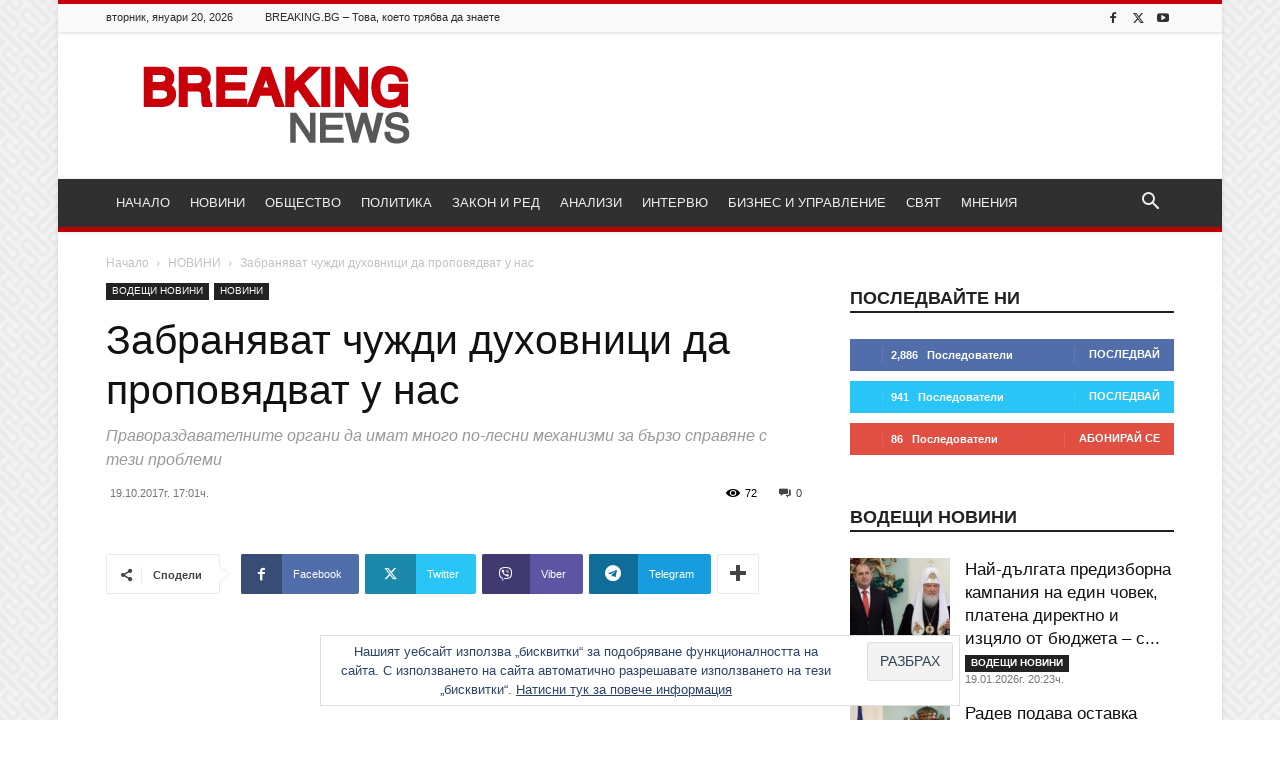

--- FILE ---
content_type: text/html; charset=UTF-8
request_url: https://breaking.bg/novini/%D0%B7%D0%B0%D0%B1%D1%80%D0%B0%D0%BD%D1%8F%D0%B2%D0%B0%D1%82-%D1%87%D1%83%D0%B6%D0%B4%D0%B8-%D0%B4%D1%83%D1%85%D0%BE%D0%B2%D0%BD%D0%B8%D1%86%D0%B8-%D0%B4%D0%B0-%D0%BF%D1%80%D0%BE%D0%BF%D0%BE%D0%B2/
body_size: 34362
content:
<!doctype html > <!--[if IE 8]><html class="ie8" lang="en"> <![endif]--> <!--[if IE 9]><html class="ie9" lang="en"> <![endif]--> <!--[if gt IE 8]><!--><html lang="bg-BG"> <!--<![endif]--><head><title>Забраняват чужди духовници да проповядват у нас &#8212; Breaking.bg</title><meta charset="UTF-8" /><meta name="viewport" content="width=device-width, initial-scale=1.0"><link rel="pingback" href="https://breaking.bg/xmlrpc.php" /><meta name='robots' content='index, follow, max-image-preview:large, max-snippet:-1, max-video-preview:-1' /><link rel="icon" type="image/png" href="https://breaking.bg/wp-content/uploads/2016/11/favicon-32.png"> <!-- Google Tag Manager by PYS --> <script data-cfasync="false" data-pagespeed-no-defer>window.dataLayerPYS = window.dataLayerPYS || [];</script> <!-- End Google Tag Manager by PYS --> <!-- This site is optimized with the Yoast SEO plugin v26.6 - https://yoast.com/wordpress/plugins/seo/ --><link rel="canonical" href="https://breaking.bg/novini/забраняват-чужди-духовници-да-пропов/" /><meta property="og:locale" content="bg_BG" /><meta property="og:type" content="article" /><meta property="og:title" content="Забраняват чужди духовници да проповядват у нас &#8212; Breaking.bg" /><meta property="og:description" content="Каракачанов иска да се направят промени в наказателния кодекс срещу радикалния ислям Правителството ще предложи промени в два закона, които ще са насочени към борбата с радикалния ислям. Това стана ясно след среща на шефовете на служби с правителството. Една от мерките, които ще бъдат предприети, е забрана за проповядване от чуждестранни духовници. Пред журналисти [&hellip;]" /><meta property="og:url" content="https://breaking.bg/novini/забраняват-чужди-духовници-да-пропов/" /><meta property="og:site_name" content="Breaking.bg" /><meta property="article:publisher" content="https://www.facebook.com/breaking.bg/" /><meta property="article:published_time" content="2017-10-19T14:01:20+00:00" /><meta property="og:image" content="https://breaking.bg/wp-content/uploads/2017/10/krasimir-karacacanov.jpg" /><meta property="og:image:width" content="600" /><meta property="og:image:height" content="359" /><meta property="og:image:type" content="image/jpeg" /><meta name="author" content="Стефан Ташев" /><meta name="twitter:card" content="summary_large_image" /><meta name="twitter:creator" content="@BreakingBG" /><meta name="twitter:site" content="@BreakingBG" /><meta name="twitter:label1" content="Written by" /><meta name="twitter:data1" content="Стефан Ташев" /> <script type="application/ld+json" class="yoast-schema-graph">{"@context":"https://schema.org","@graph":[{"@type":"Article","@id":"https://breaking.bg/novini/%d0%b7%d0%b0%d0%b1%d1%80%d0%b0%d0%bd%d1%8f%d0%b2%d0%b0%d1%82-%d1%87%d1%83%d0%b6%d0%b4%d0%b8-%d0%b4%d1%83%d1%85%d0%be%d0%b2%d0%bd%d0%b8%d1%86%d0%b8-%d0%b4%d0%b0-%d0%bf%d1%80%d0%be%d0%bf%d0%be%d0%b2/#article","isPartOf":{"@id":"https://breaking.bg/novini/%d0%b7%d0%b0%d0%b1%d1%80%d0%b0%d0%bd%d1%8f%d0%b2%d0%b0%d1%82-%d1%87%d1%83%d0%b6%d0%b4%d0%b8-%d0%b4%d1%83%d1%85%d0%be%d0%b2%d0%bd%d0%b8%d1%86%d0%b8-%d0%b4%d0%b0-%d0%bf%d1%80%d0%be%d0%bf%d0%be%d0%b2/"},"author":{"name":"Стефан Ташев","@id":"https://breaking.bg/#/schema/person/2507b5044b91b84d3b221d19e921227e"},"headline":"Забраняват чужди духовници да проповядват у нас","datePublished":"2017-10-19T14:01:20+00:00","mainEntityOfPage":{"@id":"https://breaking.bg/novini/%d0%b7%d0%b0%d0%b1%d1%80%d0%b0%d0%bd%d1%8f%d0%b2%d0%b0%d1%82-%d1%87%d1%83%d0%b6%d0%b4%d0%b8-%d0%b4%d1%83%d1%85%d0%be%d0%b2%d0%bd%d0%b8%d1%86%d0%b8-%d0%b4%d0%b0-%d0%bf%d1%80%d0%be%d0%bf%d0%be%d0%b2/"},"wordCount":336,"commentCount":0,"publisher":{"@id":"https://breaking.bg/#organization"},"image":{"@id":"https://breaking.bg/novini/%d0%b7%d0%b0%d0%b1%d1%80%d0%b0%d0%bd%d1%8f%d0%b2%d0%b0%d1%82-%d1%87%d1%83%d0%b6%d0%b4%d0%b8-%d0%b4%d1%83%d1%85%d0%be%d0%b2%d0%bd%d0%b8%d1%86%d0%b8-%d0%b4%d0%b0-%d0%bf%d1%80%d0%be%d0%bf%d0%be%d0%b2/#primaryimage"},"thumbnailUrl":"https://breaking.bg/wp-content/uploads/2017/10/krasimir-karacacanov.jpg","keywords":["каракачанов","мерки","радикален ислям"],"articleSection":["ВОДЕЩИ НОВИНИ","НОВИНИ"],"inLanguage":"bg-BG","potentialAction":[{"@type":"CommentAction","name":"Comment","target":["https://breaking.bg/novini/%d0%b7%d0%b0%d0%b1%d1%80%d0%b0%d0%bd%d1%8f%d0%b2%d0%b0%d1%82-%d1%87%d1%83%d0%b6%d0%b4%d0%b8-%d0%b4%d1%83%d1%85%d0%be%d0%b2%d0%bd%d0%b8%d1%86%d0%b8-%d0%b4%d0%b0-%d0%bf%d1%80%d0%be%d0%bf%d0%be%d0%b2/#respond"]}]},{"@type":"WebPage","@id":"https://breaking.bg/novini/%d0%b7%d0%b0%d0%b1%d1%80%d0%b0%d0%bd%d1%8f%d0%b2%d0%b0%d1%82-%d1%87%d1%83%d0%b6%d0%b4%d0%b8-%d0%b4%d1%83%d1%85%d0%be%d0%b2%d0%bd%d0%b8%d1%86%d0%b8-%d0%b4%d0%b0-%d0%bf%d1%80%d0%be%d0%bf%d0%be%d0%b2/","url":"https://breaking.bg/novini/%d0%b7%d0%b0%d0%b1%d1%80%d0%b0%d0%bd%d1%8f%d0%b2%d0%b0%d1%82-%d1%87%d1%83%d0%b6%d0%b4%d0%b8-%d0%b4%d1%83%d1%85%d0%be%d0%b2%d0%bd%d0%b8%d1%86%d0%b8-%d0%b4%d0%b0-%d0%bf%d1%80%d0%be%d0%bf%d0%be%d0%b2/","name":"Забраняват чужди духовници да проповядват у нас &#8212; Breaking.bg","isPartOf":{"@id":"https://breaking.bg/#website"},"primaryImageOfPage":{"@id":"https://breaking.bg/novini/%d0%b7%d0%b0%d0%b1%d1%80%d0%b0%d0%bd%d1%8f%d0%b2%d0%b0%d1%82-%d1%87%d1%83%d0%b6%d0%b4%d0%b8-%d0%b4%d1%83%d1%85%d0%be%d0%b2%d0%bd%d0%b8%d1%86%d0%b8-%d0%b4%d0%b0-%d0%bf%d1%80%d0%be%d0%bf%d0%be%d0%b2/#primaryimage"},"image":{"@id":"https://breaking.bg/novini/%d0%b7%d0%b0%d0%b1%d1%80%d0%b0%d0%bd%d1%8f%d0%b2%d0%b0%d1%82-%d1%87%d1%83%d0%b6%d0%b4%d0%b8-%d0%b4%d1%83%d1%85%d0%be%d0%b2%d0%bd%d0%b8%d1%86%d0%b8-%d0%b4%d0%b0-%d0%bf%d1%80%d0%be%d0%bf%d0%be%d0%b2/#primaryimage"},"thumbnailUrl":"https://breaking.bg/wp-content/uploads/2017/10/krasimir-karacacanov.jpg","datePublished":"2017-10-19T14:01:20+00:00","breadcrumb":{"@id":"https://breaking.bg/novini/%d0%b7%d0%b0%d0%b1%d1%80%d0%b0%d0%bd%d1%8f%d0%b2%d0%b0%d1%82-%d1%87%d1%83%d0%b6%d0%b4%d0%b8-%d0%b4%d1%83%d1%85%d0%be%d0%b2%d0%bd%d0%b8%d1%86%d0%b8-%d0%b4%d0%b0-%d0%bf%d1%80%d0%be%d0%bf%d0%be%d0%b2/#breadcrumb"},"inLanguage":"bg-BG","potentialAction":[{"@type":"ReadAction","target":["https://breaking.bg/novini/%d0%b7%d0%b0%d0%b1%d1%80%d0%b0%d0%bd%d1%8f%d0%b2%d0%b0%d1%82-%d1%87%d1%83%d0%b6%d0%b4%d0%b8-%d0%b4%d1%83%d1%85%d0%be%d0%b2%d0%bd%d0%b8%d1%86%d0%b8-%d0%b4%d0%b0-%d0%bf%d1%80%d0%be%d0%bf%d0%be%d0%b2/"]}]},{"@type":"ImageObject","inLanguage":"bg-BG","@id":"https://breaking.bg/novini/%d0%b7%d0%b0%d0%b1%d1%80%d0%b0%d0%bd%d1%8f%d0%b2%d0%b0%d1%82-%d1%87%d1%83%d0%b6%d0%b4%d0%b8-%d0%b4%d1%83%d1%85%d0%be%d0%b2%d0%bd%d0%b8%d1%86%d0%b8-%d0%b4%d0%b0-%d0%bf%d1%80%d0%be%d0%bf%d0%be%d0%b2/#primaryimage","url":"https://breaking.bg/wp-content/uploads/2017/10/krasimir-karacacanov.jpg","contentUrl":"https://breaking.bg/wp-content/uploads/2017/10/krasimir-karacacanov.jpg","width":600,"height":359,"caption":"Красимир Каракачанов"},{"@type":"BreadcrumbList","@id":"https://breaking.bg/novini/%d0%b7%d0%b0%d0%b1%d1%80%d0%b0%d0%bd%d1%8f%d0%b2%d0%b0%d1%82-%d1%87%d1%83%d0%b6%d0%b4%d0%b8-%d0%b4%d1%83%d1%85%d0%be%d0%b2%d0%bd%d0%b8%d1%86%d0%b8-%d0%b4%d0%b0-%d0%bf%d1%80%d0%be%d0%bf%d0%be%d0%b2/#breadcrumb","itemListElement":[{"@type":"ListItem","position":1,"name":"Начало","item":"https://breaking.bg/"},{"@type":"ListItem","position":2,"name":"Забраняват чужди духовници да проповядват у нас"}]},{"@type":"WebSite","@id":"https://breaking.bg/#website","url":"https://breaking.bg/","name":"Breaking.bg","description":"Новини, Общество, Политика, Закон и ред, Анализи и Интервюта","publisher":{"@id":"https://breaking.bg/#organization"},"potentialAction":[{"@type":"SearchAction","target":{"@type":"EntryPoint","urlTemplate":"https://breaking.bg/?s={search_term_string}"},"query-input":{"@type":"PropertyValueSpecification","valueRequired":true,"valueName":"search_term_string"}}],"inLanguage":"bg-BG"},{"@type":"Organization","@id":"https://breaking.bg/#organization","name":"ALEX NEWS LTD","url":"https://breaking.bg/","logo":{"@type":"ImageObject","inLanguage":"bg-BG","@id":"https://breaking.bg/#/schema/logo/image/","url":"https://i0.wp.com/breaking.bg/wp-content/uploads/2016/11/logo3.png?fit=272%2C90&ssl=1","contentUrl":"https://i0.wp.com/breaking.bg/wp-content/uploads/2016/11/logo3.png?fit=272%2C90&ssl=1","width":272,"height":90,"caption":"ALEX NEWS LTD"},"image":{"@id":"https://breaking.bg/#/schema/logo/image/"},"sameAs":["https://www.facebook.com/breaking.bg/","https://x.com/BreakingBG","https://www.youtube.com/channel/UCDyN8i-YuulUiIWibCz6DTg"]},{"@type":"Person","@id":"https://breaking.bg/#/schema/person/2507b5044b91b84d3b221d19e921227e","name":"Стефан Ташев","image":{"@type":"ImageObject","inLanguage":"bg-BG","@id":"https://breaking.bg/#/schema/person/image/","url":"https://secure.gravatar.com/avatar/ec540c813dc30816624578f713126eb8ba7248ccadd564d72cd36a2737f3f3f4?s=96&d=mm&r=g","contentUrl":"https://secure.gravatar.com/avatar/ec540c813dc30816624578f713126eb8ba7248ccadd564d72cd36a2737f3f3f4?s=96&d=mm&r=g","caption":"Стефан Ташев"},"url":"https://breaking.bg/author/stefan-tashev/"}]}</script> <!-- / Yoast SEO plugin. --> <script type='application/javascript'  id='pys-version-script'>console.log('PixelYourSite Free version 11.1.5.1');</script> <link rel='dns-prefetch' href='//stats.wp.com' /><link rel='dns-prefetch' href='//v0.wordpress.com' /><link rel='dns-prefetch' href='//widgets.wp.com' /><link rel='dns-prefetch' href='//s0.wp.com' /><link rel='dns-prefetch' href='//0.gravatar.com' /><link rel='dns-prefetch' href='//1.gravatar.com' /><link rel='dns-prefetch' href='//2.gravatar.com' /><link href='https://fonts.gstatic.com' crossorigin='anonymous' rel='preconnect' /><link rel="alternate" type="application/rss+xml" title="Breaking.bg &raquo; Поток" href="https://breaking.bg/feed/" /><link rel="alternate" type="application/rss+xml" title="Breaking.bg &raquo; поток за коментари" href="https://breaking.bg/comments/feed/" /><link rel="alternate" type="application/rss+xml" title="Breaking.bg &raquo; поток за коментари на Забраняват чужди духовници да проповядват у нас" href="https://breaking.bg/novini/%d0%b7%d0%b0%d0%b1%d1%80%d0%b0%d0%bd%d1%8f%d0%b2%d0%b0%d1%82-%d1%87%d1%83%d0%b6%d0%b4%d0%b8-%d0%b4%d1%83%d1%85%d0%be%d0%b2%d0%bd%d0%b8%d1%86%d0%b8-%d0%b4%d0%b0-%d0%bf%d1%80%d0%be%d0%bf%d0%be%d0%b2/feed/" /><link rel="alternate" title="oEmbed (JSON)" type="application/json+oembed" href="https://breaking.bg/wp-json/oembed/1.0/embed?url=https%3A%2F%2Fbreaking.bg%2Fnovini%2F%25d0%25b7%25d0%25b0%25d0%25b1%25d1%2580%25d0%25b0%25d0%25bd%25d1%258f%25d0%25b2%25d0%25b0%25d1%2582-%25d1%2587%25d1%2583%25d0%25b6%25d0%25b4%25d0%25b8-%25d0%25b4%25d1%2583%25d1%2585%25d0%25be%25d0%25b2%25d0%25bd%25d0%25b8%25d1%2586%25d0%25b8-%25d0%25b4%25d0%25b0-%25d0%25bf%25d1%2580%25d0%25be%25d0%25bf%25d0%25be%25d0%25b2%2F" /><link rel="alternate" title="oEmbed (XML)" type="text/xml+oembed" href="https://breaking.bg/wp-json/oembed/1.0/embed?url=https%3A%2F%2Fbreaking.bg%2Fnovini%2F%25d0%25b7%25d0%25b0%25d0%25b1%25d1%2580%25d0%25b0%25d0%25bd%25d1%258f%25d0%25b2%25d0%25b0%25d1%2582-%25d1%2587%25d1%2583%25d0%25b6%25d0%25b4%25d0%25b8-%25d0%25b4%25d1%2583%25d1%2585%25d0%25be%25d0%25b2%25d0%25bd%25d0%25b8%25d1%2586%25d0%25b8-%25d0%25b4%25d0%25b0-%25d0%25bf%25d1%2580%25d0%25be%25d0%25bf%25d0%25be%25d0%25b2%2F&#038;format=xml" /><style id='wp-img-auto-sizes-contain-inline-css' type='text/css'>img:is([sizes=auto i],[sizes^="auto," i]){contain-intrinsic-size:3000px 1500px}
/*# sourceURL=wp-img-auto-sizes-contain-inline-css */</style><style id='wp-block-library-inline-css' type='text/css'>:root{--wp-block-synced-color:#7a00df;--wp-block-synced-color--rgb:122,0,223;--wp-bound-block-color:var(--wp-block-synced-color);--wp-editor-canvas-background:#ddd;--wp-admin-theme-color:#007cba;--wp-admin-theme-color--rgb:0,124,186;--wp-admin-theme-color-darker-10:#006ba1;--wp-admin-theme-color-darker-10--rgb:0,107,160.5;--wp-admin-theme-color-darker-20:#005a87;--wp-admin-theme-color-darker-20--rgb:0,90,135;--wp-admin-border-width-focus:2px}@media (min-resolution:192dpi){:root{--wp-admin-border-width-focus:1.5px}}.wp-element-button{cursor:pointer}:root .has-very-light-gray-background-color{background-color:#eee}:root .has-very-dark-gray-background-color{background-color:#313131}:root .has-very-light-gray-color{color:#eee}:root .has-very-dark-gray-color{color:#313131}:root .has-vivid-green-cyan-to-vivid-cyan-blue-gradient-background{background:linear-gradient(135deg,#00d084,#0693e3)}:root .has-purple-crush-gradient-background{background:linear-gradient(135deg,#34e2e4,#4721fb 50%,#ab1dfe)}:root .has-hazy-dawn-gradient-background{background:linear-gradient(135deg,#faaca8,#dad0ec)}:root .has-subdued-olive-gradient-background{background:linear-gradient(135deg,#fafae1,#67a671)}:root .has-atomic-cream-gradient-background{background:linear-gradient(135deg,#fdd79a,#004a59)}:root .has-nightshade-gradient-background{background:linear-gradient(135deg,#330968,#31cdcf)}:root .has-midnight-gradient-background{background:linear-gradient(135deg,#020381,#2874fc)}:root{--wp--preset--font-size--normal:16px;--wp--preset--font-size--huge:42px}.has-regular-font-size{font-size:1em}.has-larger-font-size{font-size:2.625em}.has-normal-font-size{font-size:var(--wp--preset--font-size--normal)}.has-huge-font-size{font-size:var(--wp--preset--font-size--huge)}.has-text-align-center{text-align:center}.has-text-align-left{text-align:left}.has-text-align-right{text-align:right}.has-fit-text{white-space:nowrap!important}#end-resizable-editor-section{display:none}.aligncenter{clear:both}.items-justified-left{justify-content:flex-start}.items-justified-center{justify-content:center}.items-justified-right{justify-content:flex-end}.items-justified-space-between{justify-content:space-between}.screen-reader-text{border:0;clip-path:inset(50%);height:1px;margin:-1px;overflow:hidden;padding:0;position:absolute;width:1px;word-wrap:normal!important}.screen-reader-text:focus{background-color:#ddd;clip-path:none;color:#444;display:block;font-size:1em;height:auto;left:5px;line-height:normal;padding:15px 23px 14px;text-decoration:none;top:5px;width:auto;z-index:100000}html :where(.has-border-color){border-style:solid}html :where([style*=border-top-color]){border-top-style:solid}html :where([style*=border-right-color]){border-right-style:solid}html :where([style*=border-bottom-color]){border-bottom-style:solid}html :where([style*=border-left-color]){border-left-style:solid}html :where([style*=border-width]){border-style:solid}html :where([style*=border-top-width]){border-top-style:solid}html :where([style*=border-right-width]){border-right-style:solid}html :where([style*=border-bottom-width]){border-bottom-style:solid}html :where([style*=border-left-width]){border-left-style:solid}html :where(img[class*=wp-image-]){height:auto;max-width:100%}:where(figure){margin:0 0 1em}html :where(.is-position-sticky){--wp-admin--admin-bar--position-offset:var(--wp-admin--admin-bar--height,0px)}@media screen and (max-width:600px){html :where(.is-position-sticky){--wp-admin--admin-bar--position-offset:0px}}

/*# sourceURL=wp-block-library-inline-css */</style><style id='global-styles-inline-css' type='text/css'>:root{--wp--preset--aspect-ratio--square: 1;--wp--preset--aspect-ratio--4-3: 4/3;--wp--preset--aspect-ratio--3-4: 3/4;--wp--preset--aspect-ratio--3-2: 3/2;--wp--preset--aspect-ratio--2-3: 2/3;--wp--preset--aspect-ratio--16-9: 16/9;--wp--preset--aspect-ratio--9-16: 9/16;--wp--preset--color--black: #000000;--wp--preset--color--cyan-bluish-gray: #abb8c3;--wp--preset--color--white: #ffffff;--wp--preset--color--pale-pink: #f78da7;--wp--preset--color--vivid-red: #cf2e2e;--wp--preset--color--luminous-vivid-orange: #ff6900;--wp--preset--color--luminous-vivid-amber: #fcb900;--wp--preset--color--light-green-cyan: #7bdcb5;--wp--preset--color--vivid-green-cyan: #00d084;--wp--preset--color--pale-cyan-blue: #8ed1fc;--wp--preset--color--vivid-cyan-blue: #0693e3;--wp--preset--color--vivid-purple: #9b51e0;--wp--preset--gradient--vivid-cyan-blue-to-vivid-purple: linear-gradient(135deg,rgb(6,147,227) 0%,rgb(155,81,224) 100%);--wp--preset--gradient--light-green-cyan-to-vivid-green-cyan: linear-gradient(135deg,rgb(122,220,180) 0%,rgb(0,208,130) 100%);--wp--preset--gradient--luminous-vivid-amber-to-luminous-vivid-orange: linear-gradient(135deg,rgb(252,185,0) 0%,rgb(255,105,0) 100%);--wp--preset--gradient--luminous-vivid-orange-to-vivid-red: linear-gradient(135deg,rgb(255,105,0) 0%,rgb(207,46,46) 100%);--wp--preset--gradient--very-light-gray-to-cyan-bluish-gray: linear-gradient(135deg,rgb(238,238,238) 0%,rgb(169,184,195) 100%);--wp--preset--gradient--cool-to-warm-spectrum: linear-gradient(135deg,rgb(74,234,220) 0%,rgb(151,120,209) 20%,rgb(207,42,186) 40%,rgb(238,44,130) 60%,rgb(251,105,98) 80%,rgb(254,248,76) 100%);--wp--preset--gradient--blush-light-purple: linear-gradient(135deg,rgb(255,206,236) 0%,rgb(152,150,240) 100%);--wp--preset--gradient--blush-bordeaux: linear-gradient(135deg,rgb(254,205,165) 0%,rgb(254,45,45) 50%,rgb(107,0,62) 100%);--wp--preset--gradient--luminous-dusk: linear-gradient(135deg,rgb(255,203,112) 0%,rgb(199,81,192) 50%,rgb(65,88,208) 100%);--wp--preset--gradient--pale-ocean: linear-gradient(135deg,rgb(255,245,203) 0%,rgb(182,227,212) 50%,rgb(51,167,181) 100%);--wp--preset--gradient--electric-grass: linear-gradient(135deg,rgb(202,248,128) 0%,rgb(113,206,126) 100%);--wp--preset--gradient--midnight: linear-gradient(135deg,rgb(2,3,129) 0%,rgb(40,116,252) 100%);--wp--preset--font-size--small: 11px;--wp--preset--font-size--medium: 20px;--wp--preset--font-size--large: 32px;--wp--preset--font-size--x-large: 42px;--wp--preset--font-size--regular: 15px;--wp--preset--font-size--larger: 50px;--wp--preset--spacing--20: 0.44rem;--wp--preset--spacing--30: 0.67rem;--wp--preset--spacing--40: 1rem;--wp--preset--spacing--50: 1.5rem;--wp--preset--spacing--60: 2.25rem;--wp--preset--spacing--70: 3.38rem;--wp--preset--spacing--80: 5.06rem;--wp--preset--shadow--natural: 6px 6px 9px rgba(0, 0, 0, 0.2);--wp--preset--shadow--deep: 12px 12px 50px rgba(0, 0, 0, 0.4);--wp--preset--shadow--sharp: 6px 6px 0px rgba(0, 0, 0, 0.2);--wp--preset--shadow--outlined: 6px 6px 0px -3px rgb(255, 255, 255), 6px 6px rgb(0, 0, 0);--wp--preset--shadow--crisp: 6px 6px 0px rgb(0, 0, 0);}:where(.is-layout-flex){gap: 0.5em;}:where(.is-layout-grid){gap: 0.5em;}body .is-layout-flex{display: flex;}.is-layout-flex{flex-wrap: wrap;align-items: center;}.is-layout-flex > :is(*, div){margin: 0;}body .is-layout-grid{display: grid;}.is-layout-grid > :is(*, div){margin: 0;}:where(.wp-block-columns.is-layout-flex){gap: 2em;}:where(.wp-block-columns.is-layout-grid){gap: 2em;}:where(.wp-block-post-template.is-layout-flex){gap: 1.25em;}:where(.wp-block-post-template.is-layout-grid){gap: 1.25em;}.has-black-color{color: var(--wp--preset--color--black) !important;}.has-cyan-bluish-gray-color{color: var(--wp--preset--color--cyan-bluish-gray) !important;}.has-white-color{color: var(--wp--preset--color--white) !important;}.has-pale-pink-color{color: var(--wp--preset--color--pale-pink) !important;}.has-vivid-red-color{color: var(--wp--preset--color--vivid-red) !important;}.has-luminous-vivid-orange-color{color: var(--wp--preset--color--luminous-vivid-orange) !important;}.has-luminous-vivid-amber-color{color: var(--wp--preset--color--luminous-vivid-amber) !important;}.has-light-green-cyan-color{color: var(--wp--preset--color--light-green-cyan) !important;}.has-vivid-green-cyan-color{color: var(--wp--preset--color--vivid-green-cyan) !important;}.has-pale-cyan-blue-color{color: var(--wp--preset--color--pale-cyan-blue) !important;}.has-vivid-cyan-blue-color{color: var(--wp--preset--color--vivid-cyan-blue) !important;}.has-vivid-purple-color{color: var(--wp--preset--color--vivid-purple) !important;}.has-black-background-color{background-color: var(--wp--preset--color--black) !important;}.has-cyan-bluish-gray-background-color{background-color: var(--wp--preset--color--cyan-bluish-gray) !important;}.has-white-background-color{background-color: var(--wp--preset--color--white) !important;}.has-pale-pink-background-color{background-color: var(--wp--preset--color--pale-pink) !important;}.has-vivid-red-background-color{background-color: var(--wp--preset--color--vivid-red) !important;}.has-luminous-vivid-orange-background-color{background-color: var(--wp--preset--color--luminous-vivid-orange) !important;}.has-luminous-vivid-amber-background-color{background-color: var(--wp--preset--color--luminous-vivid-amber) !important;}.has-light-green-cyan-background-color{background-color: var(--wp--preset--color--light-green-cyan) !important;}.has-vivid-green-cyan-background-color{background-color: var(--wp--preset--color--vivid-green-cyan) !important;}.has-pale-cyan-blue-background-color{background-color: var(--wp--preset--color--pale-cyan-blue) !important;}.has-vivid-cyan-blue-background-color{background-color: var(--wp--preset--color--vivid-cyan-blue) !important;}.has-vivid-purple-background-color{background-color: var(--wp--preset--color--vivid-purple) !important;}.has-black-border-color{border-color: var(--wp--preset--color--black) !important;}.has-cyan-bluish-gray-border-color{border-color: var(--wp--preset--color--cyan-bluish-gray) !important;}.has-white-border-color{border-color: var(--wp--preset--color--white) !important;}.has-pale-pink-border-color{border-color: var(--wp--preset--color--pale-pink) !important;}.has-vivid-red-border-color{border-color: var(--wp--preset--color--vivid-red) !important;}.has-luminous-vivid-orange-border-color{border-color: var(--wp--preset--color--luminous-vivid-orange) !important;}.has-luminous-vivid-amber-border-color{border-color: var(--wp--preset--color--luminous-vivid-amber) !important;}.has-light-green-cyan-border-color{border-color: var(--wp--preset--color--light-green-cyan) !important;}.has-vivid-green-cyan-border-color{border-color: var(--wp--preset--color--vivid-green-cyan) !important;}.has-pale-cyan-blue-border-color{border-color: var(--wp--preset--color--pale-cyan-blue) !important;}.has-vivid-cyan-blue-border-color{border-color: var(--wp--preset--color--vivid-cyan-blue) !important;}.has-vivid-purple-border-color{border-color: var(--wp--preset--color--vivid-purple) !important;}.has-vivid-cyan-blue-to-vivid-purple-gradient-background{background: var(--wp--preset--gradient--vivid-cyan-blue-to-vivid-purple) !important;}.has-light-green-cyan-to-vivid-green-cyan-gradient-background{background: var(--wp--preset--gradient--light-green-cyan-to-vivid-green-cyan) !important;}.has-luminous-vivid-amber-to-luminous-vivid-orange-gradient-background{background: var(--wp--preset--gradient--luminous-vivid-amber-to-luminous-vivid-orange) !important;}.has-luminous-vivid-orange-to-vivid-red-gradient-background{background: var(--wp--preset--gradient--luminous-vivid-orange-to-vivid-red) !important;}.has-very-light-gray-to-cyan-bluish-gray-gradient-background{background: var(--wp--preset--gradient--very-light-gray-to-cyan-bluish-gray) !important;}.has-cool-to-warm-spectrum-gradient-background{background: var(--wp--preset--gradient--cool-to-warm-spectrum) !important;}.has-blush-light-purple-gradient-background{background: var(--wp--preset--gradient--blush-light-purple) !important;}.has-blush-bordeaux-gradient-background{background: var(--wp--preset--gradient--blush-bordeaux) !important;}.has-luminous-dusk-gradient-background{background: var(--wp--preset--gradient--luminous-dusk) !important;}.has-pale-ocean-gradient-background{background: var(--wp--preset--gradient--pale-ocean) !important;}.has-electric-grass-gradient-background{background: var(--wp--preset--gradient--electric-grass) !important;}.has-midnight-gradient-background{background: var(--wp--preset--gradient--midnight) !important;}.has-small-font-size{font-size: var(--wp--preset--font-size--small) !important;}.has-medium-font-size{font-size: var(--wp--preset--font-size--medium) !important;}.has-large-font-size{font-size: var(--wp--preset--font-size--large) !important;}.has-x-large-font-size{font-size: var(--wp--preset--font-size--x-large) !important;}
/*# sourceURL=global-styles-inline-css */</style><style id='classic-theme-styles-inline-css' type='text/css'>/*! This file is auto-generated */
.wp-block-button__link{color:#fff;background-color:#32373c;border-radius:9999px;box-shadow:none;text-decoration:none;padding:calc(.667em + 2px) calc(1.333em + 2px);font-size:1.125em}.wp-block-file__button{background:#32373c;color:#fff;text-decoration:none}
/*# sourceURL=/wp-includes/css/classic-themes.min.css */</style><link rel='stylesheet' id='wpo_min-header-0-css' href='https://breaking.bg/wp-content/cache/wpo-minify/1766323147/assets/wpo-minify-header-4c0d48f7.min.css' type='text/css' media='all' /> <script type="text/javascript" id="wpo_min-header-0-js-extra">/* <![CDATA[ */
var pysFacebookRest = {"restApiUrl":"https://breaking.bg/wp-json/pys-facebook/v1/event","debug":""};
var pysOptions = {"staticEvents":{"facebook":{"init_event":[{"delay":0,"type":"static","ajaxFire":false,"name":"PageView","pixelIds":["314615818925340"],"eventID":"8d436dd0-d2b6-47e2-a094-2cbc1b328848","params":{"post_category":"\u0412\u041e\u0414\u0415\u0429\u0418 \u041d\u041e\u0412\u0418\u041d\u0418, \u041d\u041e\u0412\u0418\u041d\u0418","page_title":"\u0417\u0430\u0431\u0440\u0430\u043d\u044f\u0432\u0430\u0442 \u0447\u0443\u0436\u0434\u0438 \u0434\u0443\u0445\u043e\u0432\u043d\u0438\u0446\u0438 \u0434\u0430 \u043f\u0440\u043e\u043f\u043e\u0432\u044f\u0434\u0432\u0430\u0442 \u0443 \u043d\u0430\u0441","post_type":"post","post_id":2157,"plugin":"PixelYourSite","user_role":"guest","event_url":"breaking.bg/novini/%D0%B7%D0%B0%D0%B1%D1%80%D0%B0%D0%BD%D1%8F%D0%B2%D0%B0%D1%82-%D1%87%D1%83%D0%B6%D0%B4%D0%B8-%D0%B4%D1%83%D1%85%D0%BE%D0%B2%D0%BD%D0%B8%D1%86%D0%B8-%D0%B4%D0%B0-%D0%BF%D1%80%D0%BE%D0%BF%D0%BE%D0%B2/"},"e_id":"init_event","ids":[],"hasTimeWindow":false,"timeWindow":0,"woo_order":"","edd_order":""}]}},"dynamicEvents":{"automatic_event_form":{"facebook":{"delay":0,"type":"dyn","name":"Form","pixelIds":["314615818925340"],"eventID":"2aaabeb5-38ea-4b49-b19f-6a2d3bd17905","params":{"page_title":"\u0417\u0430\u0431\u0440\u0430\u043d\u044f\u0432\u0430\u0442 \u0447\u0443\u0436\u0434\u0438 \u0434\u0443\u0445\u043e\u0432\u043d\u0438\u0446\u0438 \u0434\u0430 \u043f\u0440\u043e\u043f\u043e\u0432\u044f\u0434\u0432\u0430\u0442 \u0443 \u043d\u0430\u0441","post_type":"post","post_id":2157,"plugin":"PixelYourSite","user_role":"guest","event_url":"breaking.bg/novini/%D0%B7%D0%B0%D0%B1%D1%80%D0%B0%D0%BD%D1%8F%D0%B2%D0%B0%D1%82-%D1%87%D1%83%D0%B6%D0%B4%D0%B8-%D0%B4%D1%83%D1%85%D0%BE%D0%B2%D0%BD%D0%B8%D1%86%D0%B8-%D0%B4%D0%B0-%D0%BF%D1%80%D0%BE%D0%BF%D0%BE%D0%B2/"},"e_id":"automatic_event_form","ids":[],"hasTimeWindow":false,"timeWindow":0,"woo_order":"","edd_order":""}},"automatic_event_download":{"facebook":{"delay":0,"type":"dyn","name":"Download","extensions":["","doc","exe","js","pdf","ppt","tgz","zip","xls"],"pixelIds":["314615818925340"],"eventID":"51ab43f2-e067-47ad-9ecb-20a250b6b5b5","params":{"page_title":"\u0417\u0430\u0431\u0440\u0430\u043d\u044f\u0432\u0430\u0442 \u0447\u0443\u0436\u0434\u0438 \u0434\u0443\u0445\u043e\u0432\u043d\u0438\u0446\u0438 \u0434\u0430 \u043f\u0440\u043e\u043f\u043e\u0432\u044f\u0434\u0432\u0430\u0442 \u0443 \u043d\u0430\u0441","post_type":"post","post_id":2157,"plugin":"PixelYourSite","user_role":"guest","event_url":"breaking.bg/novini/%D0%B7%D0%B0%D0%B1%D1%80%D0%B0%D0%BD%D1%8F%D0%B2%D0%B0%D1%82-%D1%87%D1%83%D0%B6%D0%B4%D0%B8-%D0%B4%D1%83%D1%85%D0%BE%D0%B2%D0%BD%D0%B8%D1%86%D0%B8-%D0%B4%D0%B0-%D0%BF%D1%80%D0%BE%D0%BF%D0%BE%D0%B2/"},"e_id":"automatic_event_download","ids":[],"hasTimeWindow":false,"timeWindow":0,"woo_order":"","edd_order":""}},"automatic_event_comment":{"facebook":{"delay":0,"type":"dyn","name":"Comment","pixelIds":["314615818925340"],"eventID":"f35c2245-60c9-4564-8b81-ba6c931eefd1","params":{"page_title":"\u0417\u0430\u0431\u0440\u0430\u043d\u044f\u0432\u0430\u0442 \u0447\u0443\u0436\u0434\u0438 \u0434\u0443\u0445\u043e\u0432\u043d\u0438\u0446\u0438 \u0434\u0430 \u043f\u0440\u043e\u043f\u043e\u0432\u044f\u0434\u0432\u0430\u0442 \u0443 \u043d\u0430\u0441","post_type":"post","post_id":2157,"plugin":"PixelYourSite","user_role":"guest","event_url":"breaking.bg/novini/%D0%B7%D0%B0%D0%B1%D1%80%D0%B0%D0%BD%D1%8F%D0%B2%D0%B0%D1%82-%D1%87%D1%83%D0%B6%D0%B4%D0%B8-%D0%B4%D1%83%D1%85%D0%BE%D0%B2%D0%BD%D0%B8%D1%86%D0%B8-%D0%B4%D0%B0-%D0%BF%D1%80%D0%BE%D0%BF%D0%BE%D0%B2/"},"e_id":"automatic_event_comment","ids":[],"hasTimeWindow":false,"timeWindow":0,"woo_order":"","edd_order":""}}},"triggerEvents":[],"triggerEventTypes":[],"facebook":{"pixelIds":["314615818925340"],"advancedMatching":[],"advancedMatchingEnabled":true,"removeMetadata":false,"wooVariableAsSimple":false,"serverApiEnabled":true,"wooCRSendFromServer":false,"send_external_id":null,"enabled_medical":false,"do_not_track_medical_param":["event_url","post_title","page_title","landing_page","content_name","categories","category_name","tags"],"meta_ldu":false},"ga":{"trackingIds":["UA-87310029-1"],"commentEventEnabled":true,"downloadEnabled":true,"formEventEnabled":true,"crossDomainEnabled":false,"crossDomainAcceptIncoming":false,"crossDomainDomains":[],"isDebugEnabled":[],"serverContainerUrls":{"UA-87310029-1":{"enable_server_container":"","server_container_url":"","transport_url":""}},"additionalConfig":{"UA-87310029-1":{"first_party_collection":true}},"disableAdvertisingFeatures":false,"disableAdvertisingPersonalization":false,"wooVariableAsSimple":true,"custom_page_view_event":false},"debug":"","siteUrl":"https://breaking.bg","ajaxUrl":"https://breaking.bg/wp-admin/admin-ajax.php","ajax_event":"c761c98cec","enable_remove_download_url_param":"1","cookie_duration":"7","last_visit_duration":"60","enable_success_send_form":"","ajaxForServerEvent":"1","ajaxForServerStaticEvent":"1","useSendBeacon":"1","send_external_id":"1","external_id_expire":"180","track_cookie_for_subdomains":"1","google_consent_mode":"1","gdpr":{"ajax_enabled":false,"all_disabled_by_api":false,"facebook_disabled_by_api":false,"analytics_disabled_by_api":false,"google_ads_disabled_by_api":false,"pinterest_disabled_by_api":false,"bing_disabled_by_api":false,"reddit_disabled_by_api":false,"externalID_disabled_by_api":false,"facebook_prior_consent_enabled":true,"analytics_prior_consent_enabled":true,"google_ads_prior_consent_enabled":null,"pinterest_prior_consent_enabled":true,"bing_prior_consent_enabled":true,"cookiebot_integration_enabled":false,"cookiebot_facebook_consent_category":"marketing","cookiebot_analytics_consent_category":"statistics","cookiebot_tiktok_consent_category":"marketing","cookiebot_google_ads_consent_category":"marketing","cookiebot_pinterest_consent_category":"marketing","cookiebot_bing_consent_category":"marketing","consent_magic_integration_enabled":false,"real_cookie_banner_integration_enabled":false,"cookie_notice_integration_enabled":false,"cookie_law_info_integration_enabled":false,"analytics_storage":{"enabled":true,"value":"granted","filter":false},"ad_storage":{"enabled":true,"value":"granted","filter":false},"ad_user_data":{"enabled":true,"value":"granted","filter":false},"ad_personalization":{"enabled":true,"value":"granted","filter":false}},"cookie":{"disabled_all_cookie":false,"disabled_start_session_cookie":false,"disabled_advanced_form_data_cookie":false,"disabled_landing_page_cookie":false,"disabled_first_visit_cookie":false,"disabled_trafficsource_cookie":false,"disabled_utmTerms_cookie":false,"disabled_utmId_cookie":false},"tracking_analytics":{"TrafficSource":"direct","TrafficLanding":"undefined","TrafficUtms":[],"TrafficUtmsId":[]},"GATags":{"ga_datalayer_type":"default","ga_datalayer_name":"dataLayerPYS"},"woo":{"enabled":false},"edd":{"enabled":false},"cache_bypass":"1768869297"};
//# sourceURL=wpo_min-header-0-js-extra
/* ]]> */</script> <script type="text/javascript" src="https://breaking.bg/wp-content/cache/wpo-minify/1766323147/assets/wpo-minify-header-bb0e3bcd.min.js" id="wpo_min-header-0-js"></script> <link rel="https://api.w.org/" href="https://breaking.bg/wp-json/" /><link rel="alternate" title="JSON" type="application/json" href="https://breaking.bg/wp-json/wp/v2/posts/2157" /><link rel="EditURI" type="application/rsd+xml" title="RSD" href="https://breaking.bg/xmlrpc.php?rsd" /><meta name="generator" content="WordPress 6.9" /><link rel='shortlink' href='https://wp.me/paWk50-yN' /><meta property="fb:app_id" content="314615818925340"/><style>img#wpstats{display:none}</style><!-- JS generated by theme --> <script type="text/javascript" id="td-generated-header-js">var tdBlocksArray = []; //here we store all the items for the current page

	    // td_block class - each ajax block uses a object of this class for requests
	    function tdBlock() {
		    this.id = '';
		    this.block_type = 1; //block type id (1-234 etc)
		    this.atts = '';
		    this.td_column_number = '';
		    this.td_current_page = 1; //
		    this.post_count = 0; //from wp
		    this.found_posts = 0; //from wp
		    this.max_num_pages = 0; //from wp
		    this.td_filter_value = ''; //current live filter value
		    this.is_ajax_running = false;
		    this.td_user_action = ''; // load more or infinite loader (used by the animation)
		    this.header_color = '';
		    this.ajax_pagination_infinite_stop = ''; //show load more at page x
	    }

        // td_js_generator - mini detector
        ( function () {
            var htmlTag = document.getElementsByTagName("html")[0];

	        if ( navigator.userAgent.indexOf("MSIE 10.0") > -1 ) {
                htmlTag.className += ' ie10';
            }

            if ( !!navigator.userAgent.match(/Trident.*rv\:11\./) ) {
                htmlTag.className += ' ie11';
            }

	        if ( navigator.userAgent.indexOf("Edge") > -1 ) {
                htmlTag.className += ' ieEdge';
            }

            if ( /(iPad|iPhone|iPod)/g.test(navigator.userAgent) ) {
                htmlTag.className += ' td-md-is-ios';
            }

            var user_agent = navigator.userAgent.toLowerCase();
            if ( user_agent.indexOf("android") > -1 ) {
                htmlTag.className += ' td-md-is-android';
            }

            if ( -1 !== navigator.userAgent.indexOf('Mac OS X')  ) {
                htmlTag.className += ' td-md-is-os-x';
            }

            if ( /chrom(e|ium)/.test(navigator.userAgent.toLowerCase()) ) {
               htmlTag.className += ' td-md-is-chrome';
            }

            if ( -1 !== navigator.userAgent.indexOf('Firefox') ) {
                htmlTag.className += ' td-md-is-firefox';
            }

            if ( -1 !== navigator.userAgent.indexOf('Safari') && -1 === navigator.userAgent.indexOf('Chrome') ) {
                htmlTag.className += ' td-md-is-safari';
            }

            if( -1 !== navigator.userAgent.indexOf('IEMobile') ){
                htmlTag.className += ' td-md-is-iemobile';
            }

        })();

        var tdLocalCache = {};

        ( function () {
            "use strict";

            tdLocalCache = {
                data: {},
                remove: function (resource_id) {
                    delete tdLocalCache.data[resource_id];
                },
                exist: function (resource_id) {
                    return tdLocalCache.data.hasOwnProperty(resource_id) && tdLocalCache.data[resource_id] !== null;
                },
                get: function (resource_id) {
                    return tdLocalCache.data[resource_id];
                },
                set: function (resource_id, cachedData) {
                    tdLocalCache.remove(resource_id);
                    tdLocalCache.data[resource_id] = cachedData;
                }
            };
        })();

    
    
var td_viewport_interval_list=[{"limitBottom":767,"sidebarWidth":228},{"limitBottom":1018,"sidebarWidth":300},{"limitBottom":1140,"sidebarWidth":324}];
var td_animation_stack_effect="type0";
var tds_animation_stack=true;
var td_animation_stack_specific_selectors=".entry-thumb, img, .td-lazy-img";
var td_animation_stack_general_selectors=".td-animation-stack img, .td-animation-stack .entry-thumb, .post img, .td-animation-stack .td-lazy-img";
var tds_general_modal_image="yes";
var tdc_is_installed="yes";
var tdc_domain_active=false;
var td_ajax_url="https:\/\/breaking.bg\/wp-admin\/admin-ajax.php?td_theme_name=Newspaper&v=12.7.3";
var td_get_template_directory_uri="https:\/\/breaking.bg\/wp-content\/plugins\/td-composer\/legacy\/common";
var tds_snap_menu="snap";
var tds_logo_on_sticky="show";
var tds_header_style="";
var td_please_wait="\u041c\u043e\u043b\u044f \u0438\u0437\u0447\u0430\u043a\u0430\u0439\u0442\u0435...";
var td_email_user_pass_incorrect="\u041f\u043e\u0442\u0440\u0435\u0431\u0438\u0442\u0435\u043b\u0441\u043a\u043e\u0442\u043e \u0438\u043c\u0435 \u0438\u043b\u0438 \u043f\u0430\u0440\u043e\u043b\u0430 \u0441\u0430 \u0433\u0440\u0435\u0448\u043d\u0438!";
var td_email_user_incorrect="\u0415\u043b\u0435\u043a\u0442\u0440\u043e\u043d\u043d\u0430\u0442\u0430 \u043f\u043e\u0449\u0430 \u0438\u043b\u0438 \u043f\u043e\u0442\u0440\u0435\u0431\u0438\u0442\u0435\u043b\u0441\u043a\u043e\u0442\u043e \u0438\u043c\u0435 \u0441\u0430 \u0433\u0440\u0435\u0448\u043d\u0438!";
var td_email_incorrect="\u0415\u043b\u0435\u043a\u0442\u0440\u043e\u043d\u043d\u0430\u0442\u0430 \u043f\u043e\u0449\u0430 \u0435 \u043d\u0435\u043a\u043e\u0440\u0435\u043a\u0442\u043d\u0430!";
var td_user_incorrect="Username incorrect!";
var td_email_user_empty="Email or username empty!";
var td_pass_empty="Pass empty!";
var td_pass_pattern_incorrect="Invalid Pass Pattern!";
var td_retype_pass_incorrect="Retyped Pass incorrect!";
var tds_more_articles_on_post_enable="show";
var tds_more_articles_on_post_time_to_wait="1";
var tds_more_articles_on_post_pages_distance_from_top=0;
var tds_captcha="";
var tds_theme_color_site_wide="#c90009";
var tds_smart_sidebar="enabled";
var tdThemeName="Newspaper";
var tdThemeNameWl="Newspaper";
var td_magnific_popup_translation_tPrev="\u041f\u0440\u0435\u0434\u0438\u0448\u043d\u0430 \u0441\u0442\u0430\u0442\u0438\u044f";
var td_magnific_popup_translation_tNext="\u0421\u043b\u0435\u0434\u0432\u0430\u0449\u0430 \u0441\u0442\u0430\u0442\u0438\u044f";
var td_magnific_popup_translation_tCounter="%curr% of %total%";
var td_magnific_popup_translation_ajax_tError="\u041d\u0435 \u043c\u043e\u0436\u0435\u043c \u0434\u0430 \u0437\u0430\u0440\u0435\u0434\u0438\u043c \u043f\u043e\u0438\u0441\u043a\u0430\u043d\u043e\u0442\u043e \u0441\u044a\u0434\u044a\u0440\u0436\u0430\u043d\u0438\u0435 \u043e\u0442 \u0412\u0430\u0441.";
var td_magnific_popup_translation_image_tError="\u0421\u043d\u0438\u043c\u043a\u0430\u0442\u0430 #%curr% \u043d\u0435 \u043c\u043e\u0436\u0435 \u0434\u0430 \u0431\u044a\u0434\u0435 \u0437\u0430\u0440\u0435\u0434\u0435\u043d\u0430";
var tdBlockNonce="fd2d39d99f";
var tdMobileMenu="enabled";
var tdMobileSearch="enabled";
var tdDateNamesI18n={"month_names":["\u044f\u043d\u0443\u0430\u0440\u0438","\u0444\u0435\u0432\u0440\u0443\u0430\u0440\u0438","\u043c\u0430\u0440\u0442","\u0430\u043f\u0440\u0438\u043b","\u043c\u0430\u0439","\u044e\u043d\u0438","\u044e\u043b\u0438","\u0430\u0432\u0433\u0443\u0441\u0442","\u0441\u0435\u043f\u0442\u0435\u043c\u0432\u0440\u0438","\u043e\u043a\u0442\u043e\u043c\u0432\u0440\u0438","\u043d\u043e\u0435\u043c\u0432\u0440\u0438","\u0434\u0435\u043a\u0435\u043c\u0432\u0440\u0438"],"month_names_short":["\u044f\u043d.","\u0444\u0435\u0432.","\u043c\u0430\u0440.","\u0430\u043f\u0440.","\u043c\u0430\u0439","\u044e\u043d\u0438","\u044e\u043b\u0438","\u0430\u0432\u0433.","\u0441\u0435\u043f.","\u043e\u043a\u0442.","\u043d\u043e\u0435.","\u0434\u0435\u043a."],"day_names":["\u043d\u0435\u0434\u0435\u043b\u044f","\u043f\u043e\u043d\u0435\u0434\u0435\u043b\u043d\u0438\u043a","\u0432\u0442\u043e\u0440\u043d\u0438\u043a","\u0441\u0440\u044f\u0434\u0430","\u0447\u0435\u0442\u0432\u044a\u0440\u0442\u044a\u043a","\u043f\u0435\u0442\u044a\u043a","\u0441\u044a\u0431\u043e\u0442\u0430"],"day_names_short":["\u043d\u0434","\u043f\u043d","\u0432\u0442","\u0441\u0440","\u0447\u0442","\u043f\u0442","\u0441\u0431"]};
var tdb_modal_confirm="Save";
var tdb_modal_cancel="Cancel";
var tdb_modal_confirm_alt="Yes";
var tdb_modal_cancel_alt="No";
var td_deploy_mode="deploy";
var td_ad_background_click_link="";
var td_ad_background_click_target="";</script> <!-- Header style compiled by theme --><style>ul.sf-menu>.menu-item>a{font-size:13px;font-weight:normal;text-transform:none}:root{--td_theme_color:#c90009;--td_slider_text:rgba(201,0,9,0.7);--td_text_header_color:#222222;--td_mobile_gradient_one_mob:rgba(20,20,20,0.93);--td_mobile_gradient_two_mob:rgba(20,20,20,0.85);--td_mobile_text_active_color:#c90009}.td-header-style-12 .td-header-menu-wrap-full,.td-header-style-12 .td-affix,.td-grid-style-1.td-hover-1 .td-big-grid-post:hover .td-post-category,.td-grid-style-5.td-hover-1 .td-big-grid-post:hover .td-post-category,.td_category_template_3 .td-current-sub-category,.td_category_template_8 .td-category-header .td-category a.td-current-sub-category,.td_category_template_4 .td-category-siblings .td-category a:hover,.td_block_big_grid_9.td-grid-style-1 .td-post-category,.td_block_big_grid_9.td-grid-style-5 .td-post-category,.td-grid-style-6.td-hover-1 .td-module-thumb:after,.tdm-menu-active-style5 .td-header-menu-wrap .sf-menu>.current-menu-item>a,.tdm-menu-active-style5 .td-header-menu-wrap .sf-menu>.current-menu-ancestor>a,.tdm-menu-active-style5 .td-header-menu-wrap .sf-menu>.current-category-ancestor>a,.tdm-menu-active-style5 .td-header-menu-wrap .sf-menu>li>a:hover,.tdm-menu-active-style5 .td-header-menu-wrap .sf-menu>.sfHover>a{background-color:#c90009}.td_mega_menu_sub_cats .cur-sub-cat,.td-mega-span h3 a:hover,.td_mod_mega_menu:hover .entry-title a,.header-search-wrap .result-msg a:hover,.td-header-top-menu .td-drop-down-search .td_module_wrap:hover .entry-title a,.td-header-top-menu .td-icon-search:hover,.td-header-wrap .result-msg a:hover,.top-header-menu li a:hover,.top-header-menu .current-menu-item>a,.top-header-menu .current-menu-ancestor>a,.top-header-menu .current-category-ancestor>a,.td-social-icon-wrap>a:hover,.td-header-sp-top-widget .td-social-icon-wrap a:hover,.td_mod_related_posts:hover h3>a,.td-post-template-11 .td-related-title .td-related-left:hover,.td-post-template-11 .td-related-title .td-related-right:hover,.td-post-template-11 .td-related-title .td-cur-simple-item,.td-post-template-11 .td_block_related_posts .td-next-prev-wrap a:hover,.td-category-header .td-pulldown-category-filter-link:hover,.td-category-siblings .td-subcat-dropdown a:hover,.td-category-siblings .td-subcat-dropdown a.td-current-sub-category,.footer-text-wrap .footer-email-wrap a,.footer-social-wrap a:hover,.td_module_17 .td-read-more a:hover,.td_module_18 .td-read-more a:hover,.td_module_19 .td-post-author-name a:hover,.td-pulldown-syle-2 .td-subcat-dropdown:hover .td-subcat-more span,.td-pulldown-syle-2 .td-subcat-dropdown:hover .td-subcat-more i,.td-pulldown-syle-3 .td-subcat-dropdown:hover .td-subcat-more span,.td-pulldown-syle-3 .td-subcat-dropdown:hover .td-subcat-more i,.tdm-menu-active-style3 .tdm-header.td-header-wrap .sf-menu>.current-category-ancestor>a,.tdm-menu-active-style3 .tdm-header.td-header-wrap .sf-menu>.current-menu-ancestor>a,.tdm-menu-active-style3 .tdm-header.td-header-wrap .sf-menu>.current-menu-item>a,.tdm-menu-active-style3 .tdm-header.td-header-wrap .sf-menu>.sfHover>a,.tdm-menu-active-style3 .tdm-header.td-header-wrap .sf-menu>li>a:hover{color:#c90009}.td-mega-menu-page .wpb_content_element ul li a:hover,.td-theme-wrap .td-aj-search-results .td_module_wrap:hover .entry-title a,.td-theme-wrap .header-search-wrap .result-msg a:hover{color:#c90009!important}.td_category_template_8 .td-category-header .td-category a.td-current-sub-category,.td_category_template_4 .td-category-siblings .td-category a:hover,.tdm-menu-active-style4 .tdm-header .sf-menu>.current-menu-item>a,.tdm-menu-active-style4 .tdm-header .sf-menu>.current-menu-ancestor>a,.tdm-menu-active-style4 .tdm-header .sf-menu>.current-category-ancestor>a,.tdm-menu-active-style4 .tdm-header .sf-menu>li>a:hover,.tdm-menu-active-style4 .tdm-header .sf-menu>.sfHover>a{border-color:#c90009}.td-header-wrap .td-header-top-menu-full,.td-header-wrap .top-header-menu .sub-menu,.tdm-header-style-1.td-header-wrap .td-header-top-menu-full,.tdm-header-style-1.td-header-wrap .top-header-menu .sub-menu,.tdm-header-style-2.td-header-wrap .td-header-top-menu-full,.tdm-header-style-2.td-header-wrap .top-header-menu .sub-menu,.tdm-header-style-3.td-header-wrap .td-header-top-menu-full,.tdm-header-style-3.td-header-wrap .top-header-menu .sub-menu{background-color:#f9f9f9}.td-header-style-8 .td-header-top-menu-full{background-color:transparent}.td-header-style-8 .td-header-top-menu-full .td-header-top-menu{background-color:#f9f9f9;padding-left:15px;padding-right:15px}.td-header-wrap .td-header-top-menu-full .td-header-top-menu,.td-header-wrap .td-header-top-menu-full{border-bottom:none}.td-header-top-menu,.td-header-top-menu a,.td-header-wrap .td-header-top-menu-full .td-header-top-menu,.td-header-wrap .td-header-top-menu-full a,.td-header-style-8 .td-header-top-menu,.td-header-style-8 .td-header-top-menu a,.td-header-top-menu .td-drop-down-search .entry-title a{color:#2f2f2f}.top-header-menu .current-menu-item>a,.top-header-menu .current-menu-ancestor>a,.top-header-menu .current-category-ancestor>a,.top-header-menu li a:hover,.td-header-sp-top-widget .td-icon-search:hover{color:#c90009}.td-header-wrap .td-header-sp-top-widget .td-icon-font,.td-header-style-7 .td-header-top-menu .td-social-icon-wrap .td-icon-font{color:#2f2f2f}.td-header-wrap .td-header-sp-top-widget i.td-icon-font:hover{color:#c90009}.td-header-wrap .td-header-menu-wrap-full,.td-header-menu-wrap.td-affix,.td-header-style-3 .td-header-main-menu,.td-header-style-3 .td-affix .td-header-main-menu,.td-header-style-4 .td-header-main-menu,.td-header-style-4 .td-affix .td-header-main-menu,.td-header-style-8 .td-header-menu-wrap.td-affix,.td-header-style-8 .td-header-top-menu-full{background-color:#303030}.td-boxed-layout .td-header-style-3 .td-header-menu-wrap,.td-boxed-layout .td-header-style-4 .td-header-menu-wrap,.td-header-style-3 .td_stretch_content .td-header-menu-wrap,.td-header-style-4 .td_stretch_content .td-header-menu-wrap{background-color:#303030!important}@media (min-width:1019px){.td-header-style-1 .td-header-sp-recs,.td-header-style-1 .td-header-sp-logo{margin-bottom:28px}}@media (min-width:768px) and (max-width:1018px){.td-header-style-1 .td-header-sp-recs,.td-header-style-1 .td-header-sp-logo{margin-bottom:14px}}.td-header-style-7 .td-header-top-menu{border-bottom:none}.sf-menu>.current-menu-item>a:after,.sf-menu>.current-menu-ancestor>a:after,.sf-menu>.current-category-ancestor>a:after,.sf-menu>li:hover>a:after,.sf-menu>.sfHover>a:after,.td_block_mega_menu .td-next-prev-wrap a:hover,.td-mega-span .td-post-category:hover,.td-header-wrap .black-menu .sf-menu>li>a:hover,.td-header-wrap .black-menu .sf-menu>.current-menu-ancestor>a,.td-header-wrap .black-menu .sf-menu>.sfHover>a,.td-header-wrap .black-menu .sf-menu>.current-menu-item>a,.td-header-wrap .black-menu .sf-menu>.current-menu-ancestor>a,.td-header-wrap .black-menu .sf-menu>.current-category-ancestor>a,.tdm-menu-active-style5 .tdm-header .td-header-menu-wrap .sf-menu>.current-menu-item>a,.tdm-menu-active-style5 .tdm-header .td-header-menu-wrap .sf-menu>.current-menu-ancestor>a,.tdm-menu-active-style5 .tdm-header .td-header-menu-wrap .sf-menu>.current-category-ancestor>a,.tdm-menu-active-style5 .tdm-header .td-header-menu-wrap .sf-menu>li>a:hover,.tdm-menu-active-style5 .tdm-header .td-header-menu-wrap .sf-menu>.sfHover>a{background-color:#020000}.td_block_mega_menu .td-next-prev-wrap a:hover,.tdm-menu-active-style4 .tdm-header .sf-menu>.current-menu-item>a,.tdm-menu-active-style4 .tdm-header .sf-menu>.current-menu-ancestor>a,.tdm-menu-active-style4 .tdm-header .sf-menu>.current-category-ancestor>a,.tdm-menu-active-style4 .tdm-header .sf-menu>li>a:hover,.tdm-menu-active-style4 .tdm-header .sf-menu>.sfHover>a{border-color:#020000}.header-search-wrap .td-drop-down-search:before{border-color:transparent transparent #020000 transparent}.td_mega_menu_sub_cats .cur-sub-cat,.td_mod_mega_menu:hover .entry-title a,.td-theme-wrap .sf-menu ul .td-menu-item>a:hover,.td-theme-wrap .sf-menu ul .sfHover>a,.td-theme-wrap .sf-menu ul .current-menu-ancestor>a,.td-theme-wrap .sf-menu ul .current-category-ancestor>a,.td-theme-wrap .sf-menu ul .current-menu-item>a,.tdm-menu-active-style3 .tdm-header.td-header-wrap .sf-menu>.current-menu-item>a,.tdm-menu-active-style3 .tdm-header.td-header-wrap .sf-menu>.current-menu-ancestor>a,.tdm-menu-active-style3 .tdm-header.td-header-wrap .sf-menu>.current-category-ancestor>a,.tdm-menu-active-style3 .tdm-header.td-header-wrap .sf-menu>li>a:hover,.tdm-menu-active-style3 .tdm-header.td-header-wrap .sf-menu>.sfHover>a{color:#020000}.td-header-wrap .td-header-menu-wrap .sf-menu>li>a,.td-header-wrap .td-header-menu-social .td-social-icon-wrap a,.td-header-style-4 .td-header-menu-social .td-social-icon-wrap i,.td-header-style-5 .td-header-menu-social .td-social-icon-wrap i,.td-header-style-6 .td-header-menu-social .td-social-icon-wrap i,.td-header-style-12 .td-header-menu-social .td-social-icon-wrap i,.td-header-wrap .header-search-wrap #td-header-search-button .td-icon-search{color:#efefef}.td-header-wrap .td-header-menu-social+.td-search-wrapper #td-header-search-button:before{background-color:#efefef}ul.sf-menu>.td-menu-item>a,.td-theme-wrap .td-header-menu-social{font-size:13px;font-weight:normal;text-transform:none}.td-footer-wrapper::before{background-size:100% auto}.td-footer-wrapper::before{opacity:0.6}.block-title>span,.block-title>a,.widgettitle,body .td-trending-now-title,.wpb_tabs li a,.vc_tta-container .vc_tta-color-grey.vc_tta-tabs-position-top.vc_tta-style-classic .vc_tta-tabs-container .vc_tta-tab>a,.td-theme-wrap .td-related-title a,.woocommerce div.product .woocommerce-tabs ul.tabs li a,.woocommerce .product .products h2:not(.woocommerce-loop-product__title),.td-theme-wrap .td-block-title{font-size:18px;font-weight:bold;text-transform:uppercase}.top-header-menu>li>a,.td-weather-top-widget .td-weather-now .td-big-degrees,.td-weather-top-widget .td-weather-header .td-weather-city,.td-header-sp-top-menu .td_data_time{line-height:27px}.top-header-menu>li,.td-header-sp-top-menu,#td-outer-wrap .td-header-sp-top-widget .td-search-btns-wrap,#td-outer-wrap .td-header-sp-top-widget .td-social-icon-wrap{line-height:27px}body{background-image:url("https://breaking.bg/wp-content/uploads/2016/11/background.png")}ul.sf-menu>.menu-item>a{font-size:13px;font-weight:normal;text-transform:none}:root{--td_theme_color:#c90009;--td_slider_text:rgba(201,0,9,0.7);--td_text_header_color:#222222;--td_mobile_gradient_one_mob:rgba(20,20,20,0.93);--td_mobile_gradient_two_mob:rgba(20,20,20,0.85);--td_mobile_text_active_color:#c90009}.td-header-style-12 .td-header-menu-wrap-full,.td-header-style-12 .td-affix,.td-grid-style-1.td-hover-1 .td-big-grid-post:hover .td-post-category,.td-grid-style-5.td-hover-1 .td-big-grid-post:hover .td-post-category,.td_category_template_3 .td-current-sub-category,.td_category_template_8 .td-category-header .td-category a.td-current-sub-category,.td_category_template_4 .td-category-siblings .td-category a:hover,.td_block_big_grid_9.td-grid-style-1 .td-post-category,.td_block_big_grid_9.td-grid-style-5 .td-post-category,.td-grid-style-6.td-hover-1 .td-module-thumb:after,.tdm-menu-active-style5 .td-header-menu-wrap .sf-menu>.current-menu-item>a,.tdm-menu-active-style5 .td-header-menu-wrap .sf-menu>.current-menu-ancestor>a,.tdm-menu-active-style5 .td-header-menu-wrap .sf-menu>.current-category-ancestor>a,.tdm-menu-active-style5 .td-header-menu-wrap .sf-menu>li>a:hover,.tdm-menu-active-style5 .td-header-menu-wrap .sf-menu>.sfHover>a{background-color:#c90009}.td_mega_menu_sub_cats .cur-sub-cat,.td-mega-span h3 a:hover,.td_mod_mega_menu:hover .entry-title a,.header-search-wrap .result-msg a:hover,.td-header-top-menu .td-drop-down-search .td_module_wrap:hover .entry-title a,.td-header-top-menu .td-icon-search:hover,.td-header-wrap .result-msg a:hover,.top-header-menu li a:hover,.top-header-menu .current-menu-item>a,.top-header-menu .current-menu-ancestor>a,.top-header-menu .current-category-ancestor>a,.td-social-icon-wrap>a:hover,.td-header-sp-top-widget .td-social-icon-wrap a:hover,.td_mod_related_posts:hover h3>a,.td-post-template-11 .td-related-title .td-related-left:hover,.td-post-template-11 .td-related-title .td-related-right:hover,.td-post-template-11 .td-related-title .td-cur-simple-item,.td-post-template-11 .td_block_related_posts .td-next-prev-wrap a:hover,.td-category-header .td-pulldown-category-filter-link:hover,.td-category-siblings .td-subcat-dropdown a:hover,.td-category-siblings .td-subcat-dropdown a.td-current-sub-category,.footer-text-wrap .footer-email-wrap a,.footer-social-wrap a:hover,.td_module_17 .td-read-more a:hover,.td_module_18 .td-read-more a:hover,.td_module_19 .td-post-author-name a:hover,.td-pulldown-syle-2 .td-subcat-dropdown:hover .td-subcat-more span,.td-pulldown-syle-2 .td-subcat-dropdown:hover .td-subcat-more i,.td-pulldown-syle-3 .td-subcat-dropdown:hover .td-subcat-more span,.td-pulldown-syle-3 .td-subcat-dropdown:hover .td-subcat-more i,.tdm-menu-active-style3 .tdm-header.td-header-wrap .sf-menu>.current-category-ancestor>a,.tdm-menu-active-style3 .tdm-header.td-header-wrap .sf-menu>.current-menu-ancestor>a,.tdm-menu-active-style3 .tdm-header.td-header-wrap .sf-menu>.current-menu-item>a,.tdm-menu-active-style3 .tdm-header.td-header-wrap .sf-menu>.sfHover>a,.tdm-menu-active-style3 .tdm-header.td-header-wrap .sf-menu>li>a:hover{color:#c90009}.td-mega-menu-page .wpb_content_element ul li a:hover,.td-theme-wrap .td-aj-search-results .td_module_wrap:hover .entry-title a,.td-theme-wrap .header-search-wrap .result-msg a:hover{color:#c90009!important}.td_category_template_8 .td-category-header .td-category a.td-current-sub-category,.td_category_template_4 .td-category-siblings .td-category a:hover,.tdm-menu-active-style4 .tdm-header .sf-menu>.current-menu-item>a,.tdm-menu-active-style4 .tdm-header .sf-menu>.current-menu-ancestor>a,.tdm-menu-active-style4 .tdm-header .sf-menu>.current-category-ancestor>a,.tdm-menu-active-style4 .tdm-header .sf-menu>li>a:hover,.tdm-menu-active-style4 .tdm-header .sf-menu>.sfHover>a{border-color:#c90009}.td-header-wrap .td-header-top-menu-full,.td-header-wrap .top-header-menu .sub-menu,.tdm-header-style-1.td-header-wrap .td-header-top-menu-full,.tdm-header-style-1.td-header-wrap .top-header-menu .sub-menu,.tdm-header-style-2.td-header-wrap .td-header-top-menu-full,.tdm-header-style-2.td-header-wrap .top-header-menu .sub-menu,.tdm-header-style-3.td-header-wrap .td-header-top-menu-full,.tdm-header-style-3.td-header-wrap .top-header-menu .sub-menu{background-color:#f9f9f9}.td-header-style-8 .td-header-top-menu-full{background-color:transparent}.td-header-style-8 .td-header-top-menu-full .td-header-top-menu{background-color:#f9f9f9;padding-left:15px;padding-right:15px}.td-header-wrap .td-header-top-menu-full .td-header-top-menu,.td-header-wrap .td-header-top-menu-full{border-bottom:none}.td-header-top-menu,.td-header-top-menu a,.td-header-wrap .td-header-top-menu-full .td-header-top-menu,.td-header-wrap .td-header-top-menu-full a,.td-header-style-8 .td-header-top-menu,.td-header-style-8 .td-header-top-menu a,.td-header-top-menu .td-drop-down-search .entry-title a{color:#2f2f2f}.top-header-menu .current-menu-item>a,.top-header-menu .current-menu-ancestor>a,.top-header-menu .current-category-ancestor>a,.top-header-menu li a:hover,.td-header-sp-top-widget .td-icon-search:hover{color:#c90009}.td-header-wrap .td-header-sp-top-widget .td-icon-font,.td-header-style-7 .td-header-top-menu .td-social-icon-wrap .td-icon-font{color:#2f2f2f}.td-header-wrap .td-header-sp-top-widget i.td-icon-font:hover{color:#c90009}.td-header-wrap .td-header-menu-wrap-full,.td-header-menu-wrap.td-affix,.td-header-style-3 .td-header-main-menu,.td-header-style-3 .td-affix .td-header-main-menu,.td-header-style-4 .td-header-main-menu,.td-header-style-4 .td-affix .td-header-main-menu,.td-header-style-8 .td-header-menu-wrap.td-affix,.td-header-style-8 .td-header-top-menu-full{background-color:#303030}.td-boxed-layout .td-header-style-3 .td-header-menu-wrap,.td-boxed-layout .td-header-style-4 .td-header-menu-wrap,.td-header-style-3 .td_stretch_content .td-header-menu-wrap,.td-header-style-4 .td_stretch_content .td-header-menu-wrap{background-color:#303030!important}@media (min-width:1019px){.td-header-style-1 .td-header-sp-recs,.td-header-style-1 .td-header-sp-logo{margin-bottom:28px}}@media (min-width:768px) and (max-width:1018px){.td-header-style-1 .td-header-sp-recs,.td-header-style-1 .td-header-sp-logo{margin-bottom:14px}}.td-header-style-7 .td-header-top-menu{border-bottom:none}.sf-menu>.current-menu-item>a:after,.sf-menu>.current-menu-ancestor>a:after,.sf-menu>.current-category-ancestor>a:after,.sf-menu>li:hover>a:after,.sf-menu>.sfHover>a:after,.td_block_mega_menu .td-next-prev-wrap a:hover,.td-mega-span .td-post-category:hover,.td-header-wrap .black-menu .sf-menu>li>a:hover,.td-header-wrap .black-menu .sf-menu>.current-menu-ancestor>a,.td-header-wrap .black-menu .sf-menu>.sfHover>a,.td-header-wrap .black-menu .sf-menu>.current-menu-item>a,.td-header-wrap .black-menu .sf-menu>.current-menu-ancestor>a,.td-header-wrap .black-menu .sf-menu>.current-category-ancestor>a,.tdm-menu-active-style5 .tdm-header .td-header-menu-wrap .sf-menu>.current-menu-item>a,.tdm-menu-active-style5 .tdm-header .td-header-menu-wrap .sf-menu>.current-menu-ancestor>a,.tdm-menu-active-style5 .tdm-header .td-header-menu-wrap .sf-menu>.current-category-ancestor>a,.tdm-menu-active-style5 .tdm-header .td-header-menu-wrap .sf-menu>li>a:hover,.tdm-menu-active-style5 .tdm-header .td-header-menu-wrap .sf-menu>.sfHover>a{background-color:#020000}.td_block_mega_menu .td-next-prev-wrap a:hover,.tdm-menu-active-style4 .tdm-header .sf-menu>.current-menu-item>a,.tdm-menu-active-style4 .tdm-header .sf-menu>.current-menu-ancestor>a,.tdm-menu-active-style4 .tdm-header .sf-menu>.current-category-ancestor>a,.tdm-menu-active-style4 .tdm-header .sf-menu>li>a:hover,.tdm-menu-active-style4 .tdm-header .sf-menu>.sfHover>a{border-color:#020000}.header-search-wrap .td-drop-down-search:before{border-color:transparent transparent #020000 transparent}.td_mega_menu_sub_cats .cur-sub-cat,.td_mod_mega_menu:hover .entry-title a,.td-theme-wrap .sf-menu ul .td-menu-item>a:hover,.td-theme-wrap .sf-menu ul .sfHover>a,.td-theme-wrap .sf-menu ul .current-menu-ancestor>a,.td-theme-wrap .sf-menu ul .current-category-ancestor>a,.td-theme-wrap .sf-menu ul .current-menu-item>a,.tdm-menu-active-style3 .tdm-header.td-header-wrap .sf-menu>.current-menu-item>a,.tdm-menu-active-style3 .tdm-header.td-header-wrap .sf-menu>.current-menu-ancestor>a,.tdm-menu-active-style3 .tdm-header.td-header-wrap .sf-menu>.current-category-ancestor>a,.tdm-menu-active-style3 .tdm-header.td-header-wrap .sf-menu>li>a:hover,.tdm-menu-active-style3 .tdm-header.td-header-wrap .sf-menu>.sfHover>a{color:#020000}.td-header-wrap .td-header-menu-wrap .sf-menu>li>a,.td-header-wrap .td-header-menu-social .td-social-icon-wrap a,.td-header-style-4 .td-header-menu-social .td-social-icon-wrap i,.td-header-style-5 .td-header-menu-social .td-social-icon-wrap i,.td-header-style-6 .td-header-menu-social .td-social-icon-wrap i,.td-header-style-12 .td-header-menu-social .td-social-icon-wrap i,.td-header-wrap .header-search-wrap #td-header-search-button .td-icon-search{color:#efefef}.td-header-wrap .td-header-menu-social+.td-search-wrapper #td-header-search-button:before{background-color:#efefef}ul.sf-menu>.td-menu-item>a,.td-theme-wrap .td-header-menu-social{font-size:13px;font-weight:normal;text-transform:none}.td-footer-wrapper::before{background-size:100% auto}.td-footer-wrapper::before{opacity:0.6}.block-title>span,.block-title>a,.widgettitle,body .td-trending-now-title,.wpb_tabs li a,.vc_tta-container .vc_tta-color-grey.vc_tta-tabs-position-top.vc_tta-style-classic .vc_tta-tabs-container .vc_tta-tab>a,.td-theme-wrap .td-related-title a,.woocommerce div.product .woocommerce-tabs ul.tabs li a,.woocommerce .product .products h2:not(.woocommerce-loop-product__title),.td-theme-wrap .td-block-title{font-size:18px;font-weight:bold;text-transform:uppercase}.top-header-menu>li>a,.td-weather-top-widget .td-weather-now .td-big-degrees,.td-weather-top-widget .td-weather-header .td-weather-city,.td-header-sp-top-menu .td_data_time{line-height:27px}.top-header-menu>li,.td-header-sp-top-menu,#td-outer-wrap .td-header-sp-top-widget .td-search-btns-wrap,#td-outer-wrap .td-header-sp-top-widget .td-social-icon-wrap{line-height:27px}.td-magazine .td-header-style-1 .td-header-gradient::before,.td-magazine .td-header-style-1 .td-mega-span .td-post-category:hover,.td-magazine .td-header-style-1 .header-search-wrap .td-drop-down-search::after{background-color:#c90009}.td-magazine .td-header-style-1 .td_mod_mega_menu:hover .entry-title a,.td-magazine .td-header-style-1 .td_mega_menu_sub_cats .cur-sub-cat,.td-magazine .vc_tta-container .vc_tta-color-grey.vc_tta-tabs-position-top.vc_tta-style-classic .vc_tta-tabs-container .vc_tta-tab.vc_active>a,.td-magazine .vc_tta-container .vc_tta-color-grey.vc_tta-tabs-position-top.vc_tta-style-classic .vc_tta-tabs-container .vc_tta-tab:hover>a,.td-magazine .td_block_template_1 .td-related-title .td-cur-simple-item{color:#c90009}.td-magazine .td-header-style-1 .header-search-wrap .td-drop-down-search::before{border-color:transparent transparent #c90009}.td-magazine .td-header-style-1 .td-header-top-menu-full{border-top-color:#c90009}</style><!-- Global site tag (gtag.js) - Google Analytics --> <script async src="https://www.googletagmanager.com/gtag/js?id=G-J9MEVXEPF7&l=dataLayerPYS"></script> <script>window.dataLayerPYS = window.dataLayerPYS || [];
  function gtag(){dataLayerPYS.push(arguments);}
  gtag('js', new Date());

  gtag('config', 'G-J9MEVXEPF7');</script> <script type="application/ld+json">{
        "@context": "https://schema.org",
        "@type": "BreadcrumbList",
        "itemListElement": [
            {
                "@type": "ListItem",
                "position": 1,
                "item": {
                    "@type": "WebSite",
                    "@id": "https://breaking.bg/",
                    "name": "Начало"
                }
            },
            {
                "@type": "ListItem",
                "position": 2,
                    "item": {
                    "@type": "WebPage",
                    "@id": "https://breaking.bg/./novini/",
                    "name": "НОВИНИ"
                }
            }
            ,{
                "@type": "ListItem",
                "position": 3,
                    "item": {
                    "@type": "WebPage",
                    "@id": "https://breaking.bg/novini/%d0%b7%d0%b0%d0%b1%d1%80%d0%b0%d0%bd%d1%8f%d0%b2%d0%b0%d1%82-%d1%87%d1%83%d0%b6%d0%b4%d0%b8-%d0%b4%d1%83%d1%85%d0%be%d0%b2%d0%bd%d0%b8%d1%86%d0%b8-%d0%b4%d0%b0-%d0%bf%d1%80%d0%be%d0%bf%d0%be%d0%b2/",
                    "name": "Забраняват чужди духовници да проповядват у нас"                                
                }
            }    
        ]
    }</script> <!-- Button style compiled by theme --><style>.tdm-btn-style1{background-color:#c90009}.tdm-btn-style2:before{border-color:#c90009}.tdm-btn-style2{color:#c90009}.tdm-btn-style3{-webkit-box-shadow:0 2px 16px #c90009;-moz-box-shadow:0 2px 16px #c90009;box-shadow:0 2px 16px #c90009}.tdm-btn-style3:hover{-webkit-box-shadow:0 4px 26px #c90009;-moz-box-shadow:0 4px 26px #c90009;box-shadow:0 4px 26px #c90009}</style><style id="tdw-css-placeholder"></style><link rel='stylesheet' id='wpo_min-footer-0-css' href='https://breaking.bg/wp-content/cache/wpo-minify/1766323147/assets/wpo-minify-footer-a17a0e6d.min.css' type='text/css' media='all' /><link rel='stylesheet' id='wpo_min-footer-1-css' href='https://breaking.bg/wp-content/cache/wpo-minify/1766323147/assets/wpo-minify-footer-2a381769.min.css' type='text/css' media='all' /></head><body class="wp-singular post-template-default single single-post postid-2157 single-format-standard wp-theme-Newspaper td-standard-pack ---- global-block-template-1 td-magazine td-animation-stack-type0 td-boxed-layout" itemscope="itemscope" itemtype="https://schema.org/WebPage"><div class="td-scroll-up" data-style="style1"><i class="td-icon-menu-up"></i></div><div class="td-menu-background" style="visibility:hidden"></div><div id="td-mobile-nav" style="visibility:hidden"><div class="td-mobile-container"> <!-- mobile menu top section --><div class="td-menu-socials-wrap"> <!-- socials --><div class="td-menu-socials"> <span class="td-social-icon-wrap"> <a target="_blank" href="https://www.facebook.com/breaking.bg" title="Facebook"> <i class="td-icon-font td-icon-facebook"></i> <span style="display: none">Facebook</span> </a> </span> <span class="td-social-icon-wrap"> <a target="_blank" href="https://twitter.com/BreakingBG" title="Twitter"> <i class="td-icon-font td-icon-twitter"></i> <span style="display: none">Twitter</span> </a> </span> <span class="td-social-icon-wrap"> <a target="_blank" href="https://www.youtube.com/channel/UCDyN8i-YuulUiIWibCz6DTg" title="Youtube"> <i class="td-icon-font td-icon-youtube"></i> <span style="display: none">Youtube</span> </a> </span></div> <!-- close button --><div class="td-mobile-close"> <span><i class="td-icon-close-mobile"></i></span></div></div> <!-- login section --> <!-- menu section --><div class="td-mobile-content"><div class="menu-td-demo-header-menu-container"><ul id="menu-td-demo-header-menu" class="td-mobile-main-menu"><li id="menu-item-38" class="menu-item menu-item-type-post_type menu-item-object-page menu-item-home menu-item-first menu-item-38"><a href="https://breaking.bg/">НАЧАЛО</a></li><li id="menu-item-94" class="menu-item menu-item-type-taxonomy menu-item-object-category current-post-ancestor current-menu-parent current-post-parent menu-item-94"><a href="https://breaking.bg/./novini/">НОВИНИ</a></li><li id="menu-item-95" class="menu-item menu-item-type-taxonomy menu-item-object-category menu-item-95"><a href="https://breaking.bg/./obshtestvo/">ОБЩЕСТВО</a></li><li id="menu-item-96" class="menu-item menu-item-type-taxonomy menu-item-object-category menu-item-96"><a href="https://breaking.bg/./politika/">ПОЛИТИКА</a></li><li id="menu-item-97" class="menu-item menu-item-type-taxonomy menu-item-object-category menu-item-97"><a href="https://breaking.bg/./zakon-i-red/">ЗАКОН И РЕД</a></li><li id="menu-item-98" class="menu-item menu-item-type-taxonomy menu-item-object-category menu-item-98"><a href="https://breaking.bg/./analizi/">АНАЛИЗИ</a></li><li id="menu-item-99" class="menu-item menu-item-type-taxonomy menu-item-object-category menu-item-99"><a href="https://breaking.bg/./intervyu/">ИНТЕРВЮ</a></li><li id="menu-item-80531" class="menu-item menu-item-type-taxonomy menu-item-object-category menu-item-80531"><a href="https://breaking.bg/./biznes-i-upravlenie/">БИЗНЕС И УПРАВЛЕНИЕ</a></li><li id="menu-item-110" class="menu-item menu-item-type-taxonomy menu-item-object-category menu-item-110"><a href="https://breaking.bg/./svyat/">СВЯТ</a></li><li id="menu-item-27098" class="menu-item menu-item-type-taxonomy menu-item-object-category menu-item-27098"><a href="https://breaking.bg/./mneniya/">МНЕНИЯ</a></li></ul></div></div></div> <!-- register/login section --></div><div class="td-search-background" style="visibility:hidden"></div><div class="td-search-wrap-mob" style="visibility:hidden"><div class="td-drop-down-search"><form method="get" class="td-search-form" action="https://breaking.bg/"> <!-- close button --><div class="td-search-close"> <span><i class="td-icon-close-mobile"></i></span></div><div role="search" class="td-search-input"> <span>Търси</span> <input id="td-header-search-mob" type="text" value="" name="s" autocomplete="off" /></div></form><div id="td-aj-search-mob" class="td-ajax-search-flex"></div></div></div><div id="td-outer-wrap" class="td-theme-wrap"><div class="tdc-header-wrap "> <!--
Header style 1
--><div class="td-header-wrap td-header-style-1 "><div class="td-header-top-menu-full td-container-wrap "><div class="td-container td-header-row td-header-top-menu"><div class="top-bar-style-1"><div class="td-header-sp-top-menu"><div class="td_data_time"><div > вторник, януари 20, 2026</div></div><div class="menu-top-container"><ul id="menu-td-demo-top-menu" class="top-header-menu"><li id="menu-item-9915" class="menu-item menu-item-type-post_type menu-item-object-page menu-item-home menu-item-first td-menu-item td-normal-menu menu-item-9915"><a href="https://breaking.bg/">BREAKING.BG – Това, което трябва да знаете</a></li></ul></div></div><div class="td-header-sp-top-widget"> <span class="td-social-icon-wrap"> <a target="_blank" href="https://www.facebook.com/breaking.bg" title="Facebook"> <i class="td-icon-font td-icon-facebook"></i> <span style="display: none">Facebook</span> </a> </span> <span class="td-social-icon-wrap"> <a target="_blank" href="https://twitter.com/BreakingBG" title="Twitter"> <i class="td-icon-font td-icon-twitter"></i> <span style="display: none">Twitter</span> </a> </span> <span class="td-social-icon-wrap"> <a target="_blank" href="https://www.youtube.com/channel/UCDyN8i-YuulUiIWibCz6DTg" title="Youtube"> <i class="td-icon-font td-icon-youtube"></i> <span style="display: none">Youtube</span> </a> </span></div></div> <!-- LOGIN MODAL --><div id="login-form" class="white-popup-block mfp-hide mfp-with-anim td-login-modal-wrap"><div class="td-login-wrap"> <a href="#" aria-label="Back" class="td-back-button"><i class="td-icon-modal-back"></i></a><div id="td-login-div" class="td-login-form-div td-display-block"><div class="td-login-panel-title">Вход</div><div class="td-login-panel-descr">Welcome! Log into your account</div><div class="td_display_err"></div><form id="loginForm" action="#" method="post"><div class="td-login-inputs"><input class="td-login-input" autocomplete="username" type="text" name="login_email" id="login_email" value="" required><label for="login_email">вашето потребителско име</label></div><div class="td-login-inputs"><input class="td-login-input" autocomplete="current-password" type="password" name="login_pass" id="login_pass" value="" required><label for="login_pass">вашата парола</label></div> <input type="button"  name="login_button" id="login_button" class="wpb_button btn td-login-button" value="Вход"></form><div class="td-login-info-text"><a href="#" id="forgot-pass-link">Забравихте паролата си?</a></div></div><div id="td-forgot-pass-div" class="td-login-form-div td-display-none"><div class="td-login-panel-title">Сменете паролата си</div><div class="td-login-panel-descr">Смяна на парола</div><div class="td_display_err"></div><form id="forgotpassForm" action="#" method="post"><div class="td-login-inputs"><input class="td-login-input" type="text" name="forgot_email" id="forgot_email" value="" required><label for="forgot_email">вашият e-mail адрес</label></div> <input type="button" name="forgot_button" id="forgot_button" class="wpb_button btn td-login-button" value="Изпрати паролата ми"></form><div class="td-login-info-text">A password will be e-mailed to you.</div></div></div></div></div></div><div class="td-banner-wrap-full td-logo-wrap-full td-container-wrap "><div class="td-container td-header-row td-header-header"><div class="td-header-sp-logo"> <a class="td-main-logo" href="https://breaking.bg/"> <img class="td-retina-data" data-retina="https://breaking.bg/wp-content/uploads/2016/11/logo3.png" src="https://breaking.bg/wp-content/uploads/2016/11/logo3.png" alt="Breaking.BG" title="Breaking.BG"  width="272" height="90"/> <span class="td-visual-hidden">Breaking.bg</span> </a></div></div></div><div class="td-header-menu-wrap-full td-container-wrap "><div class="td-header-menu-wrap td-header-gradient "><div class="td-container td-header-row td-header-main-menu"><div id="td-header-menu" role="navigation"><div id="td-top-mobile-toggle"><a href="#" role="button" aria-label="Menu"><i class="td-icon-font td-icon-mobile"></i></a></div><div class="td-main-menu-logo td-logo-in-header"> <a class="td-mobile-logo td-sticky-mobile" aria-label="Logo" href="https://breaking.bg/"> <noscript><img class="td-retina-data" data-retina="https://breaking.bg/wp-content/uploads/2016/11/favicon.png" src="https://breaking.bg/wp-content/uploads/2016/11/favicon-32.png" alt="Breaking.BG" title="Breaking.BG"  width="32" height="32"/></noscript><img class="lazyload td-retina-data" data-retina="https://breaking.bg/wp-content/uploads/2016/11/favicon.png" src='data:image/svg+xml,%3Csvg%20xmlns=%22http://www.w3.org/2000/svg%22%20viewBox=%220%200%2032%2032%22%3E%3C/svg%3E' data-src="https://breaking.bg/wp-content/uploads/2016/11/favicon-32.png" alt="Breaking.BG" title="Breaking.BG"  width="32" height="32"/> </a> <a class="td-header-logo td-sticky-mobile" aria-label="Logo" href="https://breaking.bg/"> <noscript><img class="td-retina-data" data-retina="https://breaking.bg/wp-content/uploads/2016/11/logo3.png" src="https://breaking.bg/wp-content/uploads/2016/11/logo3.png" alt="Breaking.BG" title="Breaking.BG"  width="32" height="32"/></noscript><img class="lazyload td-retina-data" data-retina="https://breaking.bg/wp-content/uploads/2016/11/logo3.png" src='data:image/svg+xml,%3Csvg%20xmlns=%22http://www.w3.org/2000/svg%22%20viewBox=%220%200%2032%2032%22%3E%3C/svg%3E' data-src="https://breaking.bg/wp-content/uploads/2016/11/logo3.png" alt="Breaking.BG" title="Breaking.BG"  width="32" height="32"/> </a></div><div class="menu-td-demo-header-menu-container"><ul id="menu-td-demo-header-menu-1" class="sf-menu"><li class="menu-item menu-item-type-post_type menu-item-object-page menu-item-home menu-item-first td-menu-item td-normal-menu menu-item-38"><a href="https://breaking.bg/">НАЧАЛО</a></li><li class="menu-item menu-item-type-taxonomy menu-item-object-category current-post-ancestor current-menu-parent current-post-parent td-menu-item td-normal-menu menu-item-94"><a href="https://breaking.bg/./novini/">НОВИНИ</a></li><li class="menu-item menu-item-type-taxonomy menu-item-object-category td-menu-item td-normal-menu menu-item-95"><a href="https://breaking.bg/./obshtestvo/">ОБЩЕСТВО</a></li><li class="menu-item menu-item-type-taxonomy menu-item-object-category td-menu-item td-normal-menu menu-item-96"><a href="https://breaking.bg/./politika/">ПОЛИТИКА</a></li><li class="menu-item menu-item-type-taxonomy menu-item-object-category td-menu-item td-normal-menu menu-item-97"><a href="https://breaking.bg/./zakon-i-red/">ЗАКОН И РЕД</a></li><li class="menu-item menu-item-type-taxonomy menu-item-object-category td-menu-item td-normal-menu menu-item-98"><a href="https://breaking.bg/./analizi/">АНАЛИЗИ</a></li><li class="menu-item menu-item-type-taxonomy menu-item-object-category td-menu-item td-normal-menu menu-item-99"><a href="https://breaking.bg/./intervyu/">ИНТЕРВЮ</a></li><li class="menu-item menu-item-type-taxonomy menu-item-object-category td-menu-item td-normal-menu menu-item-80531"><a href="https://breaking.bg/./biznes-i-upravlenie/">БИЗНЕС И УПРАВЛЕНИЕ</a></li><li class="menu-item menu-item-type-taxonomy menu-item-object-category td-menu-item td-normal-menu menu-item-110"><a href="https://breaking.bg/./svyat/">СВЯТ</a></li><li class="menu-item menu-item-type-taxonomy menu-item-object-category td-menu-item td-normal-menu menu-item-27098"><a href="https://breaking.bg/./mneniya/">МНЕНИЯ</a></li></ul></div></div><div class="header-search-wrap"><div class="td-search-btns-wrap"> <a id="td-header-search-button" href="#" role="button" aria-label="Search" class="dropdown-toggle " data-toggle="dropdown"><i class="td-icon-search"></i></a> <a id="td-header-search-button-mob" href="#" role="button" aria-label="Search" class="dropdown-toggle " data-toggle="dropdown"><i class="td-icon-search"></i></a></div><div class="td-drop-down-search" aria-labelledby="td-header-search-button"><form method="get" class="td-search-form" action="https://breaking.bg/"><div role="search" class="td-head-form-search-wrap"> <input id="td-header-search" type="text" value="" name="s" autocomplete="off" /><input class="wpb_button wpb_btn-inverse btn" type="submit" id="td-header-search-top" value="Търси" /></div></form><div id="td-aj-search"></div></div></div></div></div></div></div></div><div class="td-main-content-wrap td-container-wrap"><div class="td-container td-post-template-default "><div class="td-crumb-container"><div class="entry-crumbs"><span><a title="" class="entry-crumb" href="https://breaking.bg/">Начало</a></span> <i class="td-icon-right td-bread-sep"></i> <span><a title="Виж всички статии НОВИНИ" class="entry-crumb" href="https://breaking.bg/./novini/">НОВИНИ</a></span> <i class="td-icon-right td-bread-sep td-bred-no-url-last"></i> <span class="td-bred-no-url-last">Забраняват чужди духовници да проповядват у нас</span></div></div><div class="td-pb-row"><div class="td-pb-span8 td-main-content" role="main"><div class="td-ss-main-content"><article id="post-2157" class="post-2157 post type-post status-publish format-standard has-post-thumbnail hentry category-vodeshti-novini category-novini tag-972 tag-922 tag-980" itemscope itemtype="https://schema.org/Article"><div class="td-post-header"> <!-- category --><ul class="td-category"><li class="entry-category"><a  href="https://breaking.bg/./vodeshti-novini/">ВОДЕЩИ НОВИНИ</a></li><li class="entry-category"><a  href="https://breaking.bg/./novini/">НОВИНИ</a></li></ul><header class="td-post-title"><h1 class="entry-title">Забраняват чужди духовници да проповядват у нас</h1><p class="td-post-sub-title">Правораздавателните органи да имат много по-лесни механизми за бързо справяне с тези проблеми</p><div class="td-module-meta-info"> <!-- author --> <!-- date --><span class="td-post-date"><time class="entry-date updated td-module-date" datetime="2017-10-19T17:01:20+03:00" >19.10.2017г. 17:01ч.</time></span> <!-- comments --><div class="td-post-comments"><a href="https://breaking.bg/novini/%d0%b7%d0%b0%d0%b1%d1%80%d0%b0%d0%bd%d1%8f%d0%b2%d0%b0%d1%82-%d1%87%d1%83%d0%b6%d0%b4%d0%b8-%d0%b4%d1%83%d1%85%d0%be%d0%b2%d0%bd%d0%b8%d1%86%d0%b8-%d0%b4%d0%b0-%d0%bf%d1%80%d0%be%d0%bf%d0%be%d0%b2/#respond"><i class="td-icon-comments"></i>0</a></div> <!-- views --><div class="td-post-views"><i class="td-icon-views"></i><span class="td-nr-views-2157">72</span></div></div></header></div><div class="td-post-sharing-top"><div class="td-post-sharing-classic"><iframe title="topFacebookLike" frameBorder="0" src="https://www.facebook.com/plugins/like.php?href=https://breaking.bg/novini/%d0%b7%d0%b0%d0%b1%d1%80%d0%b0%d0%bd%d1%8f%d0%b2%d0%b0%d1%82-%d1%87%d1%83%d0%b6%d0%b4%d0%b8-%d0%b4%d1%83%d1%85%d0%be%d0%b2%d0%bd%d0%b8%d1%86%d0%b8-%d0%b4%d0%b0-%d0%bf%d1%80%d0%be%d0%bf%d0%be%d0%b2/&amp;layout=button_count&amp;show_faces=false&amp;width=105&amp;action=like&amp;colorscheme=light&amp;height=21" style="border:none; overflow:hidden; width:auto; height:21px; background-color:transparent;"></iframe></div><div id="td_social_sharing_article_top" class="td-post-sharing td-ps-bg td-ps-padding td-post-sharing-style7 "><style>.td-post-sharing-classic{position:relative;height:20px}.td-post-sharing{margin-left:-3px;margin-right:-3px;font-family:var(--td_default_google_font_1,'Open Sans','Open Sans Regular',sans-serif);z-index:2;white-space:nowrap;opacity:0}.td-post-sharing.td-social-show-all{white-space:normal}.td-js-loaded .td-post-sharing{-webkit-transition:opacity 0.3s;transition:opacity 0.3s;opacity:1}.td-post-sharing-classic+.td-post-sharing{margin-top:15px}@media (max-width:767px){.td-post-sharing-classic+.td-post-sharing{margin-top:8px}}.td-post-sharing-top{margin-bottom:30px}@media (max-width:767px){.td-post-sharing-top{margin-bottom:20px}}.td-post-sharing-bottom{border-style:solid;border-color:#ededed;border-width:1px 0;padding:21px 0;margin-bottom:42px}.td-post-sharing-bottom .td-post-sharing{margin-bottom:-7px}.td-post-sharing-visible,.td-social-sharing-hidden{display:inline-block}.td-social-sharing-hidden ul{display:none}.td-social-show-all .td-pulldown-filter-list{display:inline-block}.td-social-network,.td-social-handler{position:relative;display:inline-block;margin:0 3px 7px;height:40px;min-width:40px;font-size:11px;text-align:center;vertical-align:middle}.td-ps-notext .td-social-network .td-social-but-icon,.td-ps-notext .td-social-handler .td-social-but-icon{border-top-right-radius:2px;border-bottom-right-radius:2px}.td-social-network{color:#000;overflow:hidden}.td-social-network .td-social-but-icon{border-top-left-radius:2px;border-bottom-left-radius:2px}.td-social-network .td-social-but-text{border-top-right-radius:2px;border-bottom-right-radius:2px}.td-social-network:hover{opacity:0.8!important}.td-social-handler{color:#444;border:1px solid #e9e9e9;border-radius:2px}.td-social-handler .td-social-but-text{font-weight:700}.td-social-handler .td-social-but-text:before{background-color:#000;opacity:0.08}.td-social-share-text{margin-right:18px}.td-social-share-text:before,.td-social-share-text:after{content:'';position:absolute;top:50%;-webkit-transform:translateY(-50%);transform:translateY(-50%);left:100%;width:0;height:0;border-style:solid}.td-social-share-text:before{border-width:9px 0 9px 11px;border-color:transparent transparent transparent #e9e9e9}.td-social-share-text:after{border-width:8px 0 8px 10px;border-color:transparent transparent transparent #fff}.td-social-but-text,.td-social-but-icon{display:inline-block;position:relative}.td-social-but-icon{padding-left:13px;padding-right:13px;line-height:40px;z-index:1}.td-social-but-icon i{position:relative;top:-1px;vertical-align:middle}.td-social-but-text{margin-left:-6px;padding-left:12px;padding-right:17px;line-height:40px}.td-social-but-text:before{content:'';position:absolute;top:12px;left:0;width:1px;height:16px;background-color:#fff;opacity:0.2;z-index:1}.td-social-handler i,.td-social-facebook i,.td-social-reddit i,.td-social-linkedin i,.td-social-tumblr i,.td-social-stumbleupon i,.td-social-vk i,.td-social-viber i,.td-social-flipboard i,.td-social-koo i{font-size:14px}.td-social-telegram i{font-size:16px}.td-social-mail i,.td-social-line i,.td-social-print i{font-size:15px}.td-social-handler .td-icon-share{top:-1px;left:-1px}.td-social-twitter .td-icon-twitter{font-size:14px}.td-social-pinterest .td-icon-pinterest{font-size:13px}.td-social-whatsapp .td-icon-whatsapp,.td-social-kakao .td-icon-kakao{font-size:18px}.td-social-kakao .td-icon-kakao:before{color:#3C1B1D}.td-social-reddit .td-social-but-icon{padding-right:12px}.td-social-reddit .td-icon-reddit{left:-1px}.td-social-telegram .td-social-but-icon{padding-right:12px}.td-social-telegram .td-icon-telegram{left:-1px}.td-social-stumbleupon .td-social-but-icon{padding-right:11px}.td-social-stumbleupon .td-icon-stumbleupon{left:-2px}.td-social-digg .td-social-but-icon{padding-right:11px}.td-social-digg .td-icon-digg{left:-2px;font-size:17px}.td-social-vk .td-social-but-icon{padding-right:11px}.td-social-vk .td-icon-vk{left:-2px}.td-social-naver .td-icon-naver{left:-1px;font-size:16px}.td-social-gettr .td-icon-gettr{font-size:25px}.td-ps-notext .td-social-gettr .td-icon-gettr{left:-5px}.td-social-copy_url{position:relative}.td-social-copy_url-check{position:absolute;top:50%;left:50%;transform:translate(-50%,-50%);color:#fff;opacity:0;pointer-events:none;transition:opacity .2s ease-in-out;z-index:11}.td-social-copy_url .td-icon-copy_url{left:-1px;font-size:17px}.td-social-copy_url-disabled{pointer-events:none}.td-social-copy_url-disabled .td-icon-copy_url{opacity:0}.td-social-copy_url-copied .td-social-copy_url-check{opacity:1}@keyframes social_copy_url_loader{0%{-webkit-transform:rotate(0);transform:rotate(0)}100%{-webkit-transform:rotate(360deg);transform:rotate(360deg)}}.td-social-expand-tabs i{top:-2px;left:-1px;font-size:16px}.td-ps-bg .td-social-network{color:#fff}.td-ps-bg .td-social-facebook .td-social-but-icon,.td-ps-bg .td-social-facebook .td-social-but-text{background-color:#516eab}.td-ps-bg .td-social-twitter .td-social-but-icon,.td-ps-bg .td-social-twitter .td-social-but-text{background-color:#29c5f6}.td-ps-bg .td-social-pinterest .td-social-but-icon,.td-ps-bg .td-social-pinterest .td-social-but-text{background-color:#ca212a}.td-ps-bg .td-social-whatsapp .td-social-but-icon,.td-ps-bg .td-social-whatsapp .td-social-but-text{background-color:#7bbf6a}.td-ps-bg .td-social-reddit .td-social-but-icon,.td-ps-bg .td-social-reddit .td-social-but-text{background-color:#f54200}.td-ps-bg .td-social-mail .td-social-but-icon,.td-ps-bg .td-social-digg .td-social-but-icon,.td-ps-bg .td-social-copy_url .td-social-but-icon,.td-ps-bg .td-social-mail .td-social-but-text,.td-ps-bg .td-social-digg .td-social-but-text,.td-ps-bg .td-social-copy_url .td-social-but-text{background-color:#000}.td-ps-bg .td-social-print .td-social-but-icon,.td-ps-bg .td-social-print .td-social-but-text{background-color:#333}.td-ps-bg .td-social-linkedin .td-social-but-icon,.td-ps-bg .td-social-linkedin .td-social-but-text{background-color:#0266a0}.td-ps-bg .td-social-tumblr .td-social-but-icon,.td-ps-bg .td-social-tumblr .td-social-but-text{background-color:#3e5a70}.td-ps-bg .td-social-telegram .td-social-but-icon,.td-ps-bg .td-social-telegram .td-social-but-text{background-color:#179cde}.td-ps-bg .td-social-stumbleupon .td-social-but-icon,.td-ps-bg .td-social-stumbleupon .td-social-but-text{background-color:#ee4813}.td-ps-bg .td-social-vk .td-social-but-icon,.td-ps-bg .td-social-vk .td-social-but-text{background-color:#4c75a3}.td-ps-bg .td-social-line .td-social-but-icon,.td-ps-bg .td-social-line .td-social-but-text{background-color:#00b900}.td-ps-bg .td-social-viber .td-social-but-icon,.td-ps-bg .td-social-viber .td-social-but-text{background-color:#5d54a4}.td-ps-bg .td-social-naver .td-social-but-icon,.td-ps-bg .td-social-naver .td-social-but-text{background-color:#3ec729}.td-ps-bg .td-social-flipboard .td-social-but-icon,.td-ps-bg .td-social-flipboard .td-social-but-text{background-color:#f42827}.td-ps-bg .td-social-kakao .td-social-but-icon,.td-ps-bg .td-social-kakao .td-social-but-text{background-color:#f9e000}.td-ps-bg .td-social-gettr .td-social-but-icon,.td-ps-bg .td-social-gettr .td-social-but-text{background-color:#fc223b}.td-ps-bg .td-social-koo .td-social-but-icon,.td-ps-bg .td-social-koo .td-social-but-text{background-color:#facd00}.td-ps-dark-bg .td-social-network{color:#fff}.td-ps-dark-bg .td-social-network .td-social-but-icon,.td-ps-dark-bg .td-social-network .td-social-but-text{background-color:#000}.td-ps-border .td-social-network .td-social-but-icon,.td-ps-border .td-social-network .td-social-but-text{line-height:38px;border-width:1px;border-style:solid}.td-ps-border .td-social-network .td-social-but-text{border-left-width:0}.td-ps-border .td-social-network .td-social-but-text:before{background-color:#000;opacity:0.08}.td-ps-border.td-ps-padding .td-social-network .td-social-but-icon{border-right-width:0}.td-ps-border.td-ps-padding .td-social-network.td-social-expand-tabs .td-social-but-icon{border-right-width:1px}.td-ps-border-grey .td-social-but-icon,.td-ps-border-grey .td-social-but-text{border-color:#e9e9e9}.td-ps-border-colored .td-social-facebook .td-social-but-icon,.td-ps-border-colored .td-social-facebook .td-social-but-text{border-color:#516eab}.td-ps-border-colored .td-social-twitter .td-social-but-icon,div.td-ps-border-colored .td-social-twitter .td-social-but-text{border-color:#29c5f6;color:#29c5f6}.td-ps-border-colored .td-social-pinterest .td-social-but-icon,.td-ps-border-colored .td-social-pinterest .td-social-but-text{border-color:#ca212a}.td-ps-border-colored .td-social-whatsapp .td-social-but-icon,.td-ps-border-colored .td-social-whatsapp .td-social-but-text{border-color:#7bbf6a}.td-ps-border-colored .td-social-reddit .td-social-but-icon,.td-ps-border-colored .td-social-reddit .td-social-but-text{border-color:#f54200}.td-ps-border-colored .td-social-mail .td-social-but-icon,.td-ps-border-colored .td-social-digg .td-social-but-icon,.td-ps-border-colored .td-social-copy_url .td-social-but-icon,.td-ps-border-colored .td-social-mail .td-social-but-text,.td-ps-border-colored .td-social-digg .td-social-but-text,.td-ps-border-colored .td-social-copy_url .td-social-but-text{border-color:#000}.td-ps-border-colored .td-social-print .td-social-but-icon,.td-ps-border-colored .td-social-print .td-social-but-text{border-color:#333}.td-ps-border-colored .td-social-linkedin .td-social-but-icon,.td-ps-border-colored .td-social-linkedin .td-social-but-text{border-color:#0266a0}.td-ps-border-colored .td-social-tumblr .td-social-but-icon,.td-ps-border-colored .td-social-tumblr .td-social-but-text{border-color:#3e5a70}.td-ps-border-colored .td-social-telegram .td-social-but-icon,.td-ps-border-colored .td-social-telegram .td-social-but-text{border-color:#179cde}.td-ps-border-colored .td-social-stumbleupon .td-social-but-icon,.td-ps-border-colored .td-social-stumbleupon .td-social-but-text{border-color:#ee4813}.td-ps-border-colored .td-social-vk .td-social-but-icon,.td-ps-border-colored .td-social-vk .td-social-but-text{border-color:#4c75a3}.td-ps-border-colored .td-social-line .td-social-but-icon,.td-ps-border-colored .td-social-line .td-social-but-text{border-color:#00b900}.td-ps-border-colored .td-social-viber .td-social-but-icon,.td-ps-border-colored .td-social-viber .td-social-but-text{border-color:#5d54a4}.td-ps-border-colored .td-social-naver .td-social-but-icon,.td-ps-border-colored .td-social-naver .td-social-but-text{border-color:#3ec729}.td-ps-border-colored .td-social-flipboard .td-social-but-icon,.td-ps-border-colored .td-social-flipboard .td-social-but-text{border-color:#f42827}.td-ps-border-colored .td-social-kakao .td-social-but-icon,.td-ps-border-colored .td-social-kakao .td-social-but-text{border-color:#f9e000}.td-ps-border-colored .td-social-gettr .td-social-but-icon,.td-ps-border-colored .td-social-gettr .td-social-but-text{border-color:#fc223b}.td-ps-border-colored .td-social-koo .td-social-but-icon,.td-ps-border-colored .td-social-koo .td-social-but-text{border-color:#facd00}.td-ps-icon-bg .td-social-but-icon{height:100%;border-color:transparent!important}.td-ps-icon-bg .td-social-network .td-social-but-icon{color:#fff}.td-ps-icon-bg .td-social-facebook .td-social-but-icon{background-color:#516eab}.td-ps-icon-bg .td-social-twitter .td-social-but-icon{background-color:#29c5f6}.td-ps-icon-bg .td-social-pinterest .td-social-but-icon{background-color:#ca212a}.td-ps-icon-bg .td-social-whatsapp .td-social-but-icon{background-color:#7bbf6a}.td-ps-icon-bg .td-social-reddit .td-social-but-icon{background-color:#f54200}.td-ps-icon-bg .td-social-mail .td-social-but-icon,.td-ps-icon-bg .td-social-digg .td-social-but-icon,.td-ps-icon-bg .td-social-copy_url .td-social-but-icon{background-color:#000}.td-ps-icon-bg .td-social-print .td-social-but-icon{background-color:#333}.td-ps-icon-bg .td-social-linkedin .td-social-but-icon{background-color:#0266a0}.td-ps-icon-bg .td-social-tumblr .td-social-but-icon{background-color:#3e5a70}.td-ps-icon-bg .td-social-telegram .td-social-but-icon{background-color:#179cde}.td-ps-icon-bg .td-social-stumbleupon .td-social-but-icon{background-color:#ee4813}.td-ps-icon-bg .td-social-vk .td-social-but-icon{background-color:#4c75a3}.td-ps-icon-bg .td-social-line .td-social-but-icon{background-color:#00b900}.td-ps-icon-bg .td-social-viber .td-social-but-icon{background-color:#5d54a4}.td-ps-icon-bg .td-social-naver .td-social-but-icon{background-color:#3ec729}.td-ps-icon-bg .td-social-flipboard .td-social-but-icon{background-color:#f42827}.td-ps-icon-bg .td-social-kakao .td-social-but-icon{background-color:#f9e000}.td-ps-icon-bg .td-social-gettr .td-social-but-icon{background-color:#fc223b}.td-ps-icon-bg .td-social-koo .td-social-but-icon{background-color:#facd00}.td-ps-icon-bg .td-social-but-text{margin-left:-3px}.td-ps-icon-bg .td-social-network .td-social-but-text:before{display:none}.td-ps-icon-arrow .td-social-network .td-social-but-icon:after{content:'';position:absolute;top:50%;-webkit-transform:translateY(-50%);transform:translateY(-50%);left:calc(100% + 1px);width:0;height:0;border-style:solid;border-width:9px 0 9px 11px;border-color:transparent transparent transparent #000}.td-ps-icon-arrow .td-social-network .td-social-but-text{padding-left:20px}.td-ps-icon-arrow .td-social-network .td-social-but-text:before{display:none}.td-ps-icon-arrow.td-ps-padding .td-social-network .td-social-but-icon:after{left:100%}.td-ps-icon-arrow .td-social-facebook .td-social-but-icon:after{border-left-color:#516eab}.td-ps-icon-arrow .td-social-twitter .td-social-but-icon:after{border-left-color:#29c5f6}.td-ps-icon-arrow .td-social-pinterest .td-social-but-icon:after{border-left-color:#ca212a}.td-ps-icon-arrow .td-social-whatsapp .td-social-but-icon:after{border-left-color:#7bbf6a}.td-ps-icon-arrow .td-social-reddit .td-social-but-icon:after{border-left-color:#f54200}.td-ps-icon-arrow .td-social-mail .td-social-but-icon:after,.td-ps-icon-arrow .td-social-digg .td-social-but-icon:after,.td-ps-icon-arrow .td-social-copy_url .td-social-but-icon:after{border-left-color:#000}.td-ps-icon-arrow .td-social-print .td-social-but-icon:after{border-left-color:#333}.td-ps-icon-arrow .td-social-linkedin .td-social-but-icon:after{border-left-color:#0266a0}.td-ps-icon-arrow .td-social-tumblr .td-social-but-icon:after{border-left-color:#3e5a70}.td-ps-icon-arrow .td-social-telegram .td-social-but-icon:after{border-left-color:#179cde}.td-ps-icon-arrow .td-social-stumbleupon .td-social-but-icon:after{border-left-color:#ee4813}.td-ps-icon-arrow .td-social-vk .td-social-but-icon:after{border-left-color:#4c75a3}.td-ps-icon-arrow .td-social-line .td-social-but-icon:after{border-left-color:#00b900}.td-ps-icon-arrow .td-social-viber .td-social-but-icon:after{border-left-color:#5d54a4}.td-ps-icon-arrow .td-social-naver .td-social-but-icon:after{border-left-color:#3ec729}.td-ps-icon-arrow .td-social-flipboard .td-social-but-icon:after{border-left-color:#f42827}.td-ps-icon-arrow .td-social-kakao .td-social-but-icon:after{border-left-color:#f9e000}.td-ps-icon-arrow .td-social-gettr .td-social-but-icon:after{border-left-color:#fc223b}.td-ps-icon-arrow .td-social-koo .td-social-but-icon:after{border-left-color:#facd00}.td-ps-icon-arrow .td-social-expand-tabs .td-social-but-icon:after{display:none}.td-ps-icon-color .td-social-facebook .td-social-but-icon{color:#516eab}.td-ps-icon-color .td-social-pinterest .td-social-but-icon{color:#ca212a}.td-ps-icon-color .td-social-whatsapp .td-social-but-icon{color:#7bbf6a}.td-ps-icon-color .td-social-reddit .td-social-but-icon{color:#f54200}.td-ps-icon-color .td-social-mail .td-social-but-icon,.td-ps-icon-color .td-social-digg .td-social-but-icon,.td-ps-icon-color .td-social-copy_url .td-social-but-icon,.td-ps-icon-color .td-social-copy_url-check,.td-ps-icon-color .td-social-twitter .td-social-but-icon{color:#000}.td-ps-icon-color .td-social-print .td-social-but-icon{color:#333}.td-ps-icon-color .td-social-linkedin .td-social-but-icon{color:#0266a0}.td-ps-icon-color .td-social-tumblr .td-social-but-icon{color:#3e5a70}.td-ps-icon-color .td-social-telegram .td-social-but-icon{color:#179cde}.td-ps-icon-color .td-social-stumbleupon .td-social-but-icon{color:#ee4813}.td-ps-icon-color .td-social-vk .td-social-but-icon{color:#4c75a3}.td-ps-icon-color .td-social-line .td-social-but-icon{color:#00b900}.td-ps-icon-color .td-social-viber .td-social-but-icon{color:#5d54a4}.td-ps-icon-color .td-social-naver .td-social-but-icon{color:#3ec729}.td-ps-icon-color .td-social-flipboard .td-social-but-icon{color:#f42827}.td-ps-icon-color .td-social-kakao .td-social-but-icon{color:#f9e000}.td-ps-icon-color .td-social-gettr .td-social-but-icon{color:#fc223b}.td-ps-icon-color .td-social-koo .td-social-but-icon{color:#facd00}.td-ps-text-color .td-social-but-text{font-weight:700}.td-ps-text-color .td-social-facebook .td-social-but-text{color:#516eab}.td-ps-text-color .td-social-twitter .td-social-but-text{color:#29c5f6}.td-ps-text-color .td-social-pinterest .td-social-but-text{color:#ca212a}.td-ps-text-color .td-social-whatsapp .td-social-but-text{color:#7bbf6a}.td-ps-text-color .td-social-reddit .td-social-but-text{color:#f54200}.td-ps-text-color .td-social-mail .td-social-but-text,.td-ps-text-color .td-social-digg .td-social-but-text,.td-ps-text-color .td-social-copy_url .td-social-but-text{color:#000}.td-ps-text-color .td-social-print .td-social-but-text{color:#333}.td-ps-text-color .td-social-linkedin .td-social-but-text{color:#0266a0}.td-ps-text-color .td-social-tumblr .td-social-but-text{color:#3e5a70}.td-ps-text-color .td-social-telegram .td-social-but-text{color:#179cde}.td-ps-text-color .td-social-stumbleupon .td-social-but-text{color:#ee4813}.td-ps-text-color .td-social-vk .td-social-but-text{color:#4c75a3}.td-ps-text-color .td-social-line .td-social-but-text{color:#00b900}.td-ps-text-color .td-social-viber .td-social-but-text{color:#5d54a4}.td-ps-text-color .td-social-naver .td-social-but-text{color:#3ec729}.td-ps-text-color .td-social-flipboard .td-social-but-text{color:#f42827}.td-ps-text-color .td-social-kakao .td-social-but-text{color:#f9e000}.td-ps-text-color .td-social-gettr .td-social-but-text{color:#fc223b}.td-ps-text-color .td-social-koo .td-social-but-text{color:#facd00}.td-ps-text-color .td-social-expand-tabs .td-social-but-text{color:#b1b1b1}.td-ps-notext .td-social-but-icon{width:40px}.td-ps-notext .td-social-network .td-social-but-text{display:none}.td-ps-padding .td-social-network .td-social-but-icon{padding-left:17px;padding-right:17px}.td-ps-padding .td-social-handler .td-social-but-icon{width:40px}.td-ps-padding .td-social-reddit .td-social-but-icon,.td-ps-padding .td-social-telegram .td-social-but-icon{padding-right:16px}.td-ps-padding .td-social-stumbleupon .td-social-but-icon,.td-ps-padding .td-social-digg .td-social-but-icon,.td-ps-padding .td-social-expand-tabs .td-social-but-icon{padding-right:13px}.td-ps-padding .td-social-vk .td-social-but-icon{padding-right:14px}.td-ps-padding .td-social-expand-tabs .td-social-but-icon{padding-left:13px}.td-ps-rounded .td-social-network .td-social-but-icon{border-top-left-radius:100px;border-bottom-left-radius:100px}.td-ps-rounded .td-social-network .td-social-but-text{border-top-right-radius:100px;border-bottom-right-radius:100px}.td-ps-rounded.td-ps-notext .td-social-network .td-social-but-icon{border-top-right-radius:100px;border-bottom-right-radius:100px}.td-ps-rounded .td-social-expand-tabs{border-radius:100px}.td-ps-bar .td-social-network .td-social-but-icon,.td-ps-bar .td-social-network .td-social-but-text{-webkit-box-shadow:inset 0px -3px 0px 0px rgba(0,0,0,0.31);box-shadow:inset 0px -3px 0px 0px rgba(0,0,0,0.31)}.td-ps-bar .td-social-mail .td-social-but-icon,.td-ps-bar .td-social-digg .td-social-but-icon,.td-ps-bar .td-social-copy_url .td-social-but-icon,.td-ps-bar .td-social-mail .td-social-but-text,.td-ps-bar .td-social-digg .td-social-but-text,.td-ps-bar .td-social-copy_url .td-social-but-text{-webkit-box-shadow:inset 0px -3px 0px 0px rgba(255,255,255,0.28);box-shadow:inset 0px -3px 0px 0px rgba(255,255,255,0.28)}.td-ps-bar .td-social-print .td-social-but-icon,.td-ps-bar .td-social-print .td-social-but-text{-webkit-box-shadow:inset 0px -3px 0px 0px rgba(255,255,255,0.2);box-shadow:inset 0px -3px 0px 0px rgba(255,255,255,0.2)}.td-ps-big .td-social-but-icon{display:block;line-height:60px}.td-ps-big .td-social-but-icon .td-icon-share{width:auto}.td-ps-big .td-social-handler .td-social-but-text:before{display:none}.td-ps-big .td-social-share-text .td-social-but-icon{width:90px}.td-ps-big .td-social-expand-tabs .td-social-but-icon{width:60px}@media (max-width:767px){.td-ps-big .td-social-share-text{display:none}}.td-ps-big .td-social-facebook i,.td-ps-big .td-social-reddit i,.td-ps-big .td-social-mail i,.td-ps-big .td-social-linkedin i,.td-ps-big .td-social-tumblr i,.td-ps-big .td-social-stumbleupon i{margin-top:-2px}.td-ps-big .td-social-facebook i,.td-ps-big .td-social-reddit i,.td-ps-big .td-social-linkedin i,.td-ps-big .td-social-tumblr i,.td-ps-big .td-social-stumbleupon i,.td-ps-big .td-social-vk i,.td-ps-big .td-social-viber i,.td-ps-big .td-social-fliboard i,.td-ps-big .td-social-koo i,.td-ps-big .td-social-share-text i{font-size:22px}.td-ps-big .td-social-telegram i{font-size:24px}.td-ps-big .td-social-mail i,.td-ps-big .td-social-line i,.td-ps-big .td-social-print i{font-size:23px}.td-ps-big .td-social-twitter i,.td-ps-big .td-social-expand-tabs i{font-size:20px}.td-ps-big .td-social-whatsapp i,.td-ps-big .td-social-naver i,.td-ps-big .td-social-flipboard i,.td-ps-big .td-social-kakao i{font-size:26px}.td-ps-big .td-social-pinterest .td-icon-pinterest{font-size:21px}.td-ps-big .td-social-telegram .td-icon-telegram{left:1px}.td-ps-big .td-social-stumbleupon .td-icon-stumbleupon{left:-2px}.td-ps-big .td-social-digg .td-icon-digg{left:-1px;font-size:25px}.td-ps-big .td-social-vk .td-icon-vk{left:-1px}.td-ps-big .td-social-naver .td-icon-naver{left:0}.td-ps-big .td-social-gettr .td-icon-gettr{left:-1px}.td-ps-big .td-social-copy_url .td-icon-copy_url{left:0;font-size:25px}.td-ps-big .td-social-copy_url-check{font-size:18px}.td-ps-big .td-social-but-text{margin-left:0;padding-top:0;padding-left:17px}.td-ps-big.td-ps-notext .td-social-network,.td-ps-big.td-ps-notext .td-social-handler{height:60px}.td-ps-big.td-ps-notext .td-social-network{width:60px}.td-ps-big.td-ps-notext .td-social-network .td-social-but-icon{width:60px}.td-ps-big.td-ps-notext .td-social-share-text .td-social-but-icon{line-height:40px}.td-ps-big.td-ps-notext .td-social-share-text .td-social-but-text{display:block;line-height:1}.td-ps-big.td-ps-padding .td-social-network,.td-ps-big.td-ps-padding .td-social-handler{height:90px;font-size:13px}.td-ps-big.td-ps-padding .td-social-network{min-width:60px}.td-ps-big.td-ps-padding .td-social-but-icon{border-bottom-left-radius:0;border-top-right-radius:2px}.td-ps-big.td-ps-padding.td-ps-bar .td-social-but-icon{-webkit-box-shadow:none;box-shadow:none}.td-ps-big.td-ps-padding .td-social-but-text{display:block;padding-bottom:17px;line-height:1;border-top-left-radius:0;border-top-right-radius:0;border-bottom-left-radius:2px}.td-ps-big.td-ps-padding .td-social-but-text:before{display:none}.td-ps-big.td-ps-padding .td-social-expand-tabs i{line-height:90px}.td-ps-nogap{margin-left:0;margin-right:0}.td-ps-nogap .td-social-network,.td-ps-nogap .td-social-handler{margin-left:0;margin-right:0;border-radius:0}.td-ps-nogap .td-social-network .td-social-but-icon,.td-ps-nogap .td-social-network .td-social-but-text{border-radius:0}.td-ps-nogap .td-social-expand-tabs{border-radius:0}.td-post-sharing-style7 .td-social-network .td-social-but-icon{height:100%}.td-post-sharing-style7 .td-social-network .td-social-but-icon:before{content:'';position:absolute;top:0;left:0;width:100%;height:100%;background-color:rgba(0,0,0,0.31)}.td-post-sharing-style7 .td-social-network .td-social-but-text{padding-left:17px}.td-post-sharing-style7 .td-social-network .td-social-but-text:before{display:none}.td-post-sharing-style7 .td-social-mail .td-social-but-icon:before,.td-post-sharing-style7 .td-social-digg .td-social-but-icon:before,.td-post-sharing-style7 .td-social-copy_url .td-social-but-icon:before{background-color:rgba(255,255,255,0.2)}.td-post-sharing-style7 .td-social-print .td-social-but-icon:before{background-color:rgba(255,255,255,0.1)}@media (max-width:767px){.td-post-sharing-style1 .td-social-share-text .td-social-but-text,.td-post-sharing-style3 .td-social-share-text .td-social-but-text,.td-post-sharing-style5 .td-social-share-text .td-social-but-text,.td-post-sharing-style14 .td-social-share-text .td-social-but-text,.td-post-sharing-style16 .td-social-share-text .td-social-but-text{display:none!important}}@media (max-width:767px){.td-post-sharing-style2 .td-social-share-text,.td-post-sharing-style4 .td-social-share-text,.td-post-sharing-style6 .td-social-share-text,.td-post-sharing-style7 .td-social-share-text,.td-post-sharing-style15 .td-social-share-text,.td-post-sharing-style17 .td-social-share-text,.td-post-sharing-style18 .td-social-share-text,.td-post-sharing-style19 .td-social-share-text,.td-post-sharing-style20 .td-social-share-text{display:none!important}}</style><div class="td-post-sharing-visible"><div class="td-social-sharing-button td-social-sharing-button-js td-social-handler td-social-share-text"><div class="td-social-but-icon"><i class="td-icon-share"></i></div><div class="td-social-but-text">Сподели</div></div><a class="td-social-sharing-button td-social-sharing-button-js td-social-network td-social-facebook" href="https://www.facebook.com/sharer.php?u=https%3A%2F%2Fbreaking.bg%2Fnovini%2F%25d0%25b7%25d0%25b0%25d0%25b1%25d1%2580%25d0%25b0%25d0%25bd%25d1%258f%25d0%25b2%25d0%25b0%25d1%2582-%25d1%2587%25d1%2583%25d0%25b6%25d0%25b4%25d0%25b8-%25d0%25b4%25d1%2583%25d1%2585%25d0%25be%25d0%25b2%25d0%25bd%25d0%25b8%25d1%2586%25d0%25b8-%25d0%25b4%25d0%25b0-%25d0%25bf%25d1%2580%25d0%25be%25d0%25bf%25d0%25be%25d0%25b2%2F" title="Facebook" ><div class="td-social-but-icon"><i class="td-icon-facebook"></i></div><div class="td-social-but-text">Facebook</div></a><a class="td-social-sharing-button td-social-sharing-button-js td-social-network td-social-twitter" href="https://twitter.com/intent/tweet?text=%D0%97%D0%B0%D0%B1%D1%80%D0%B0%D0%BD%D1%8F%D0%B2%D0%B0%D1%82+%D1%87%D1%83%D0%B6%D0%B4%D0%B8+%D0%B4%D1%83%D1%85%D0%BE%D0%B2%D0%BD%D0%B8%D1%86%D0%B8+%D0%B4%D0%B0+%D0%BF%D1%80%D0%BE%D0%BF%D0%BE%D0%B2%D1%8F%D0%B4%D0%B2%D0%B0%D1%82+%D1%83+%D0%BD%D0%B0%D1%81&url=https%3A%2F%2Fbreaking.bg%2Fnovini%2F%25d0%25b7%25d0%25b0%25d0%25b1%25d1%2580%25d0%25b0%25d0%25bd%25d1%258f%25d0%25b2%25d0%25b0%25d1%2582-%25d1%2587%25d1%2583%25d0%25b6%25d0%25b4%25d0%25b8-%25d0%25b4%25d1%2583%25d1%2585%25d0%25be%25d0%25b2%25d0%25bd%25d0%25b8%25d1%2586%25d0%25b8-%25d0%25b4%25d0%25b0-%25d0%25bf%25d1%2580%25d0%25be%25d0%25bf%25d0%25be%25d0%25b2%2F&via=BreakingBG" title="Twitter" ><div class="td-social-but-icon"><i class="td-icon-twitter"></i></div><div class="td-social-but-text">Twitter</div></a><a class="td-social-sharing-button td-social-sharing-button-js td-social-network td-social-viber" href="viber://forward?text=%D0%97%D0%B0%D0%B1%D1%80%D0%B0%D0%BD%D1%8F%D0%B2%D0%B0%D1%82+%D1%87%D1%83%D0%B6%D0%B4%D0%B8+%D0%B4%D1%83%D1%85%D0%BE%D0%B2%D0%BD%D0%B8%D1%86%D0%B8+%D0%B4%D0%B0+%D0%BF%D1%80%D0%BE%D0%BF%D0%BE%D0%B2%D1%8F%D0%B4%D0%B2%D0%B0%D1%82+%D1%83+%D0%BD%D0%B0%D1%81 https://breaking.bg/novini/%d0%b7%d0%b0%d0%b1%d1%80%d0%b0%d0%bd%d1%8f%d0%b2%d0%b0%d1%82-%d1%87%d1%83%d0%b6%d0%b4%d0%b8-%d0%b4%d1%83%d1%85%d0%be%d0%b2%d0%bd%d0%b8%d1%86%d0%b8-%d0%b4%d0%b0-%d0%bf%d1%80%d0%be%d0%bf%d0%be%d0%b2/" title="Viber" ><div class="td-social-but-icon"><i class="td-icon-viber"></i></div><div class="td-social-but-text">Viber</div></a><a class="td-social-sharing-button td-social-sharing-button-js td-social-network td-social-telegram" href="https://telegram.me/share/url?url=https://breaking.bg/novini/%d0%b7%d0%b0%d0%b1%d1%80%d0%b0%d0%bd%d1%8f%d0%b2%d0%b0%d1%82-%d1%87%d1%83%d0%b6%d0%b4%d0%b8-%d0%b4%d1%83%d1%85%d0%be%d0%b2%d0%bd%d0%b8%d1%86%d0%b8-%d0%b4%d0%b0-%d0%bf%d1%80%d0%be%d0%bf%d0%be%d0%b2/&text=%D0%97%D0%B0%D0%B1%D1%80%D0%B0%D0%BD%D1%8F%D0%B2%D0%B0%D1%82+%D1%87%D1%83%D0%B6%D0%B4%D0%B8+%D0%B4%D1%83%D1%85%D0%BE%D0%B2%D0%BD%D0%B8%D1%86%D0%B8+%D0%B4%D0%B0+%D0%BF%D1%80%D0%BE%D0%BF%D0%BE%D0%B2%D1%8F%D0%B4%D0%B2%D0%B0%D1%82+%D1%83+%D0%BD%D0%B0%D1%81" title="Telegram" ><div class="td-social-but-icon"><i class="td-icon-telegram"></i></div><div class="td-social-but-text">Telegram</div></a><a class="td-social-sharing-button td-social-sharing-button-js td-social-network td-social-whatsapp" href="https://api.whatsapp.com/send?text=%D0%97%D0%B0%D0%B1%D1%80%D0%B0%D0%BD%D1%8F%D0%B2%D0%B0%D1%82+%D1%87%D1%83%D0%B6%D0%B4%D0%B8+%D0%B4%D1%83%D1%85%D0%BE%D0%B2%D0%BD%D0%B8%D1%86%D0%B8+%D0%B4%D0%B0+%D0%BF%D1%80%D0%BE%D0%BF%D0%BE%D0%B2%D1%8F%D0%B4%D0%B2%D0%B0%D1%82+%D1%83+%D0%BD%D0%B0%D1%81 %0A%0A https://breaking.bg/novini/%d0%b7%d0%b0%d0%b1%d1%80%d0%b0%d0%bd%d1%8f%d0%b2%d0%b0%d1%82-%d1%87%d1%83%d0%b6%d0%b4%d0%b8-%d0%b4%d1%83%d1%85%d0%be%d0%b2%d0%bd%d0%b8%d1%86%d0%b8-%d0%b4%d0%b0-%d0%bf%d1%80%d0%be%d0%bf%d0%be%d0%b2/" title="WhatsApp" ><div class="td-social-but-icon"><i class="td-icon-whatsapp"></i></div><div class="td-social-but-text">WhatsApp</div></a></div><div class="td-social-sharing-hidden"><ul class="td-pulldown-filter-list"></ul><a class="td-social-sharing-button td-social-handler td-social-expand-tabs" href="#" data-block-uid="td_social_sharing_article_top" title="More"><div class="td-social-but-icon"><i class="td-icon-plus td-social-expand-tabs-icon"></i></div> </a></div></div></div><div class="td-post-content tagdiv-type"> <!-- image --><div class="td-post-featured-image"><figure><a href="https://breaking.bg/wp-content/uploads/2017/10/krasimir-karacacanov.jpg" data-caption="Красимир Каракачанов"><noscript><img width="600" height="359" class="entry-thumb td-modal-image" src="https://breaking.bg/wp-content/uploads/2017/10/krasimir-karacacanov.jpg" srcset="https://breaking.bg/wp-content/uploads/2017/10/krasimir-karacacanov.jpg 600w, https://breaking.bg/wp-content/uploads/2017/10/krasimir-karacacanov-300x180.jpg 300w" sizes="(max-width: 600px) 100vw, 600px" alt="каракачанов" title="krasimir-karacacanov"/></noscript><img width="600" height="359" class="lazyload entry-thumb td-modal-image" src='data:image/svg+xml,%3Csvg%20xmlns=%22http://www.w3.org/2000/svg%22%20viewBox=%220%200%20600%20359%22%3E%3C/svg%3E' data-src="https://breaking.bg/wp-content/uploads/2017/10/krasimir-karacacanov.jpg" data-srcset="https://breaking.bg/wp-content/uploads/2017/10/krasimir-karacacanov.jpg 600w, https://breaking.bg/wp-content/uploads/2017/10/krasimir-karacacanov-300x180.jpg 300w" data-sizes="(max-width: 600px) 100vw, 600px" alt="каракачанов" title="krasimir-karacacanov"/></a><figcaption class="wp-caption-text">Красимир Каракачанов</figcaption></figure></div> <!-- content --><h4>Каракачанов иска да се направят промени в наказателния кодекс срещу радикалния ислям</h4><p>Правителството ще предложи промени в два закона, които ще са насочени към борбата с радикалния ислям. Това стана ясно след среща на шефовете на служби с правителството.</p><p>Една от мерките, които ще бъдат предприети, е забрана за проповядване от чуждестранни духовници.</p><p>Пред журналисти вицепремиерът и министър на отбраната Красимир Каракачанов обясни, че сега действащото законодателство е прекалено либерално и дава възможност за проповядване на &#8222;нетрадиционен ислям&#8220; чрез организирането на курсове и дори частни детски градини.</p><p>Правителството предвижда дипломите на чуждите духовници от различни конфесии да бъдат признавани от Министерството на образованието и Дирекцията по вероизповеданията при Министерския съвет. Обмисля се още да се забрани чужди граждани да са начело на вероизповеданията у нас и да се финансират от чужбина.</p><p>Каракачанов предлага още имамите да се обучават в България във факултет към Софийския университет или във Висш мюсюлмански съвет.</p><div></div><p>Според Каракачанов тенденциите в Европа с привнасянето на радикален ислям на континента се наблюдават и в България.</p><p>Вицепремиерът аргументира информацията на службите и изводите от срещата с факта, че до 2010 година в България не е имало нито едно дело за радикален ислям, а от 2010 до 2017 година делата са скочили до 50.</p><p>По думите му, проблемът са лица, които са завършили своето теологично образование в чужбина в страни, където се преподава салафитска и уахабитска религиозна идеология и които след това са се завърнали в страната и проповядват сред религиозни общности. Тези лица и дейността им трябва да бъдат ограничени. Трябва да бъде ограничено и финансирането от чужбина на религиозните вероизповедания у нас.</p><p>&#8222;Чужди граждани да не могат да присъстват в ръководството на религиозните общности в България. Чуждо финансиране да бъде спряно или контролирано от държавата. Да се установи възможността религиозното образование да се получава в България и да се ограничи чуждо нетрадиционно религиозно влияние в България и да се направят промени в Наказателния кодекс, чрез които правораздавателните органи да имат много по-лесни механизми за бързо справяне с тези проблеми&#8220;, коментира Каракачанов.</p><div id="wpdevar_comment_2" style="width:100%;text-align:left;"> <span style="padding: 10px;font-size:20px;font-family:Arial,Helvetica Neue,Helvetica,sans-serif;color:#000000;"></span><div class="fb-comments" data-href="https://breaking.bg/novini/%d0%b7%d0%b0%d0%b1%d1%80%d0%b0%d0%bd%d1%8f%d0%b2%d0%b0%d1%82-%d1%87%d1%83%d0%b6%d0%b4%d0%b8-%d0%b4%d1%83%d1%85%d0%be%d0%b2%d0%bd%d0%b8%d1%86%d0%b8-%d0%b4%d0%b0-%d0%bf%d1%80%d0%be%d0%bf%d0%be%d0%b2/" data-order-by="social" data-numposts="5" data-width="100%" style="display:block;"></div></div><style>#wpdevar_comment_2 span,#wpdevar_comment_2 iframe{width:100% !important;} #wpdevar_comment_2 iframe{max-height: 100% !important;}</style></div><footer> <!-- post pagination --> <!-- review --><div class="td-post-source-tags"> <!-- source via --> <!-- tags --><ul class="td-tags td-post-small-box clearfix"><li><span>ТАГОВЕ</span></li><li><a href="https://breaking.bg/tag/%d0%ba%d0%b0%d1%80%d0%b0%d0%ba%d0%b0%d1%87%d0%b0%d0%bd%d0%be%d0%b2/">каракачанов</a></li><li><a href="https://breaking.bg/tag/%d0%bc%d0%b5%d1%80%d0%ba%d0%b8/">мерки</a></li><li><a href="https://breaking.bg/tag/%d1%80%d0%b0%d0%b4%d0%b8%d0%ba%d0%b0%d0%bb%d0%b5%d0%bd-%d0%b8%d1%81%d0%bb%d1%8f%d0%bc/">радикален ислям</a></li></ul></div><div class="td-post-sharing-bottom"><div class="td-post-sharing-classic"><iframe title="bottomFacebookLike" frameBorder="0" src="https://www.facebook.com/plugins/like.php?href=https://breaking.bg/novini/%d0%b7%d0%b0%d0%b1%d1%80%d0%b0%d0%bd%d1%8f%d0%b2%d0%b0%d1%82-%d1%87%d1%83%d0%b6%d0%b4%d0%b8-%d0%b4%d1%83%d1%85%d0%be%d0%b2%d0%bd%d0%b8%d1%86%d0%b8-%d0%b4%d0%b0-%d0%bf%d1%80%d0%be%d0%bf%d0%be%d0%b2/&amp;layout=button_count&amp;show_faces=false&amp;width=105&amp;action=like&amp;colorscheme=light&amp;height=21" style="border:none; overflow:hidden; width:auto; height:21px; background-color:transparent;"></iframe></div><div id="td_social_sharing_article_bottom" class="td-post-sharing td-ps-bg td-ps-padding td-post-sharing-style7 "><div class="td-post-sharing-visible"><div class="td-social-sharing-button td-social-sharing-button-js td-social-handler td-social-share-text"><div class="td-social-but-icon"><i class="td-icon-share"></i></div><div class="td-social-but-text">Сподели</div></div><a class="td-social-sharing-button td-social-sharing-button-js td-social-network td-social-facebook" href="https://www.facebook.com/sharer.php?u=https%3A%2F%2Fbreaking.bg%2Fnovini%2F%25d0%25b7%25d0%25b0%25d0%25b1%25d1%2580%25d0%25b0%25d0%25bd%25d1%258f%25d0%25b2%25d0%25b0%25d1%2582-%25d1%2587%25d1%2583%25d0%25b6%25d0%25b4%25d0%25b8-%25d0%25b4%25d1%2583%25d1%2585%25d0%25be%25d0%25b2%25d0%25bd%25d0%25b8%25d1%2586%25d0%25b8-%25d0%25b4%25d0%25b0-%25d0%25bf%25d1%2580%25d0%25be%25d0%25bf%25d0%25be%25d0%25b2%2F" title="Facebook" ><div class="td-social-but-icon"><i class="td-icon-facebook"></i></div><div class="td-social-but-text">Facebook</div></a><a class="td-social-sharing-button td-social-sharing-button-js td-social-network td-social-twitter" href="https://twitter.com/intent/tweet?text=%D0%97%D0%B0%D0%B1%D1%80%D0%B0%D0%BD%D1%8F%D0%B2%D0%B0%D1%82+%D1%87%D1%83%D0%B6%D0%B4%D0%B8+%D0%B4%D1%83%D1%85%D0%BE%D0%B2%D0%BD%D0%B8%D1%86%D0%B8+%D0%B4%D0%B0+%D0%BF%D1%80%D0%BE%D0%BF%D0%BE%D0%B2%D1%8F%D0%B4%D0%B2%D0%B0%D1%82+%D1%83+%D0%BD%D0%B0%D1%81&url=https%3A%2F%2Fbreaking.bg%2Fnovini%2F%25d0%25b7%25d0%25b0%25d0%25b1%25d1%2580%25d0%25b0%25d0%25bd%25d1%258f%25d0%25b2%25d0%25b0%25d1%2582-%25d1%2587%25d1%2583%25d0%25b6%25d0%25b4%25d0%25b8-%25d0%25b4%25d1%2583%25d1%2585%25d0%25be%25d0%25b2%25d0%25bd%25d0%25b8%25d1%2586%25d0%25b8-%25d0%25b4%25d0%25b0-%25d0%25bf%25d1%2580%25d0%25be%25d0%25bf%25d0%25be%25d0%25b2%2F&via=BreakingBG" title="Twitter" ><div class="td-social-but-icon"><i class="td-icon-twitter"></i></div><div class="td-social-but-text">Twitter</div></a><a class="td-social-sharing-button td-social-sharing-button-js td-social-network td-social-viber" href="viber://forward?text=%D0%97%D0%B0%D0%B1%D1%80%D0%B0%D0%BD%D1%8F%D0%B2%D0%B0%D1%82+%D1%87%D1%83%D0%B6%D0%B4%D0%B8+%D0%B4%D1%83%D1%85%D0%BE%D0%B2%D0%BD%D0%B8%D1%86%D0%B8+%D0%B4%D0%B0+%D0%BF%D1%80%D0%BE%D0%BF%D0%BE%D0%B2%D1%8F%D0%B4%D0%B2%D0%B0%D1%82+%D1%83+%D0%BD%D0%B0%D1%81 https://breaking.bg/novini/%d0%b7%d0%b0%d0%b1%d1%80%d0%b0%d0%bd%d1%8f%d0%b2%d0%b0%d1%82-%d1%87%d1%83%d0%b6%d0%b4%d0%b8-%d0%b4%d1%83%d1%85%d0%be%d0%b2%d0%bd%d0%b8%d1%86%d0%b8-%d0%b4%d0%b0-%d0%bf%d1%80%d0%be%d0%bf%d0%be%d0%b2/" title="Viber" ><div class="td-social-but-icon"><i class="td-icon-viber"></i></div><div class="td-social-but-text">Viber</div></a><a class="td-social-sharing-button td-social-sharing-button-js td-social-network td-social-telegram" href="https://telegram.me/share/url?url=https://breaking.bg/novini/%d0%b7%d0%b0%d0%b1%d1%80%d0%b0%d0%bd%d1%8f%d0%b2%d0%b0%d1%82-%d1%87%d1%83%d0%b6%d0%b4%d0%b8-%d0%b4%d1%83%d1%85%d0%be%d0%b2%d0%bd%d0%b8%d1%86%d0%b8-%d0%b4%d0%b0-%d0%bf%d1%80%d0%be%d0%bf%d0%be%d0%b2/&text=%D0%97%D0%B0%D0%B1%D1%80%D0%B0%D0%BD%D1%8F%D0%B2%D0%B0%D1%82+%D1%87%D1%83%D0%B6%D0%B4%D0%B8+%D0%B4%D1%83%D1%85%D0%BE%D0%B2%D0%BD%D0%B8%D1%86%D0%B8+%D0%B4%D0%B0+%D0%BF%D1%80%D0%BE%D0%BF%D0%BE%D0%B2%D1%8F%D0%B4%D0%B2%D0%B0%D1%82+%D1%83+%D0%BD%D0%B0%D1%81" title="Telegram" ><div class="td-social-but-icon"><i class="td-icon-telegram"></i></div><div class="td-social-but-text">Telegram</div></a><a class="td-social-sharing-button td-social-sharing-button-js td-social-network td-social-whatsapp" href="https://api.whatsapp.com/send?text=%D0%97%D0%B0%D0%B1%D1%80%D0%B0%D0%BD%D1%8F%D0%B2%D0%B0%D1%82+%D1%87%D1%83%D0%B6%D0%B4%D0%B8+%D0%B4%D1%83%D1%85%D0%BE%D0%B2%D0%BD%D0%B8%D1%86%D0%B8+%D0%B4%D0%B0+%D0%BF%D1%80%D0%BE%D0%BF%D0%BE%D0%B2%D1%8F%D0%B4%D0%B2%D0%B0%D1%82+%D1%83+%D0%BD%D0%B0%D1%81 %0A%0A https://breaking.bg/novini/%d0%b7%d0%b0%d0%b1%d1%80%d0%b0%d0%bd%d1%8f%d0%b2%d0%b0%d1%82-%d1%87%d1%83%d0%b6%d0%b4%d0%b8-%d0%b4%d1%83%d1%85%d0%be%d0%b2%d0%bd%d0%b8%d1%86%d0%b8-%d0%b4%d0%b0-%d0%bf%d1%80%d0%be%d0%bf%d0%be%d0%b2/" title="WhatsApp" ><div class="td-social-but-icon"><i class="td-icon-whatsapp"></i></div><div class="td-social-but-text">WhatsApp</div></a></div><div class="td-social-sharing-hidden"><ul class="td-pulldown-filter-list"></ul><a class="td-social-sharing-button td-social-handler td-social-expand-tabs" href="#" data-block-uid="td_social_sharing_article_bottom" title="More"><div class="td-social-but-icon"><i class="td-icon-plus td-social-expand-tabs-icon"></i></div> </a></div></div></div> <!-- next prev --> <!-- author box --><div class="td-author-name vcard author" style="display: none"><span class="fn"><a href="https://breaking.bg/author/stefan-tashev/">Стефан Ташев</a></span></div> <!-- meta --><span class="td-page-meta" itemprop="author" itemscope itemtype="https://schema.org/Person"><meta itemprop="name" content="Стефан Ташев"><meta itemprop="url" content="https://breaking.bg/author/stefan-tashev/"></span><meta itemprop="datePublished" content="2017-10-19T17:01:20+03:00"><meta itemprop="dateModified" content="2017-10-19T17:01:20+03:00"><meta itemscope itemprop="mainEntityOfPage" itemType="https://schema.org/WebPage" itemid="https://breaking.bg/novini/%d0%b7%d0%b0%d0%b1%d1%80%d0%b0%d0%bd%d1%8f%d0%b2%d0%b0%d1%82-%d1%87%d1%83%d0%b6%d0%b4%d0%b8-%d0%b4%d1%83%d1%85%d0%be%d0%b2%d0%bd%d0%b8%d1%86%d0%b8-%d0%b4%d0%b0-%d0%bf%d1%80%d0%be%d0%bf%d0%be%d0%b2/"/><span class="td-page-meta" itemprop="publisher" itemscope itemtype="https://schema.org/Organization"><span class="td-page-meta" itemprop="logo" itemscope itemtype="https://schema.org/ImageObject"><meta itemprop="url" content="https://breaking.bg/wp-content/uploads/2016/11/logo3.png"></span><meta itemprop="name" content="Breaking.bg"></span><meta itemprop="headline " content="Забраняват чужди духовници да проповядват у нас"><span class="td-page-meta" itemprop="image" itemscope itemtype="https://schema.org/ImageObject"><meta itemprop="url" content="https://breaking.bg/wp-content/uploads/2017/10/krasimir-karacacanov.jpg"><meta itemprop="width" content="600"><meta itemprop="height" content="359"></span></footer></article> <!-- /.post --><div class="td_block_wrap td_block_related_posts tdi_2 td_with_ajax_pagination td-pb-border-top td_block_template_1"  data-td-block-uid="tdi_2" ><script>var block_tdi_2 = new tdBlock();
block_tdi_2.id = "tdi_2";
block_tdi_2.atts = '{"limit":6,"ajax_pagination":"next_prev","live_filter":"cur_post_same_tags","td_ajax_filter_type":"td_custom_related","class":"tdi_2","td_column_number":3,"block_type":"td_block_related_posts","live_filter_cur_post_id":2157,"live_filter_cur_post_author":"2","block_template_id":"","header_color":"","ajax_pagination_infinite_stop":"","offset":"","td_ajax_preloading":"","td_filter_default_txt":"","td_ajax_filter_ids":"","el_class":"","color_preset":"","ajax_pagination_next_prev_swipe":"","border_top":"","css":"","tdc_css":"","tdc_css_class":"tdi_2","tdc_css_class_style":"tdi_2_rand_style"}';
block_tdi_2.td_column_number = "3";
block_tdi_2.block_type = "td_block_related_posts";
block_tdi_2.post_count = "6";
block_tdi_2.found_posts = "402";
block_tdi_2.header_color = "";
block_tdi_2.ajax_pagination_infinite_stop = "";
block_tdi_2.max_num_pages = "67";
tdBlocksArray.push(block_tdi_2);</script><h4 class="td-related-title td-block-title"><a id="tdi_3" class="td-related-left td-cur-simple-item" data-td_filter_value="" data-td_block_id="tdi_2" href="#">Свързани статии</a><a id="tdi_4" class="td-related-right" data-td_filter_value="td_related_more_from_author" data-td_block_id="tdi_2" href="#">Още от автора</a></h4><div id=tdi_2 class="td_block_inner"><div class="td-related-row"><div class="td-related-span4"><div class="td_module_related_posts td-animation-stack td_mod_related_posts"><div class="td-module-image"><div class="td-module-thumb"><a href="https://breaking.bg/vodeshti-novini/dps-novo-nachalo-predlaga-zadalzhitelni-gps-ustrojstva-za-prevozvasthite-goriva-i-nefteni-produkti/"  rel="bookmark" class="td-image-wrap " title="&#8222;ДПС-Ново Начало&#8220; предлага задължителни GPS устройства за превозващите горива и нефтени продукти" ><img class="entry-thumb" src="[data-uri]" alt="" title="&#8222;ДПС-Ново Начало&#8220; предлага задължителни GPS устройства за превозващите горива и нефтени продукти" data-type="image_tag" data-img-url="https://breaking.bg/wp-content/uploads/2020/03/item_fuel-218x150.jpg"  width="218" height="150" /></a></div> <a href="https://breaking.bg/./biznes-i-upravlenie/" class="td-post-category" >БИЗНЕС И УПРАВЛЕНИЕ</a></div><div class="item-details"><h3 class="entry-title td-module-title"><a href="https://breaking.bg/vodeshti-novini/dps-novo-nachalo-predlaga-zadalzhitelni-gps-ustrojstva-za-prevozvasthite-goriva-i-nefteni-produkti/"  rel="bookmark" title="&#8222;ДПС-Ново Начало&#8220; предлага задължителни GPS устройства за превозващите горива и нефтени продукти">&#8222;ДПС-Ново Начало&#8220; предлага задължителни GPS устройства за превозващите горива и нефтени продукти</a></h3></div></div></div> <!-- ./td-related-span4 --><div class="td-related-span4"><div class="td_module_related_posts td-animation-stack td_mod_related_posts"><div class="td-module-image"><div class="td-module-thumb"><a href="https://breaking.bg/biznes-i-upravlenie/temenuzhka-petkova-merkite-na-pravitelstvoto-sresthu-sivata-ikonomika-davat-rezultat/"  rel="bookmark" class="td-image-wrap " title="Теменужка Петкова: Мерките на правителството срещу сивата икономика дават резултат" ><img class="entry-thumb" src="[data-uri]" alt="" title="Теменужка Петкова: Мерките на правителството срещу сивата икономика дават резултат" data-type="image_tag" data-img-url="https://breaking.bg/wp-content/uploads/2025/11/1a94818e4e34ecf8fd18f69a6a7f0698-218x150.jpeg"  width="218" height="150" /></a></div> <a href="https://breaking.bg/./biznes-i-upravlenie/" class="td-post-category" >БИЗНЕС И УПРАВЛЕНИЕ</a></div><div class="item-details"><h3 class="entry-title td-module-title"><a href="https://breaking.bg/biznes-i-upravlenie/temenuzhka-petkova-merkite-na-pravitelstvoto-sresthu-sivata-ikonomika-davat-rezultat/"  rel="bookmark" title="Теменужка Петкова: Мерките на правителството срещу сивата икономика дават резултат">Теменужка Петкова: Мерките на правителството срещу сивата икономика дават резултат</a></h3></div></div></div> <!-- ./td-related-span4 --><div class="td-related-span4"><div class="td_module_related_posts td-animation-stack td_mod_related_posts"><div class="td-module-image"><div class="td-module-thumb"><a href="https://breaking.bg/novini/garcziya-s-novi-merki-za-sabirane-na-globite-ot-narushiteli/"  rel="bookmark" class="td-image-wrap " title="Гърция с нови мерки за събиране на глобите от нарушители" ><img class="entry-thumb" src="[data-uri]" alt="" title="Гърция с нови мерки за събиране на глобите от нарушители" data-type="image_tag" data-img-url="https://breaking.bg/wp-content/uploads/2020/06/flag-3664528_1920-218x150.jpg"  width="218" height="150" /></a></div> <a href="https://breaking.bg/./novini/" class="td-post-category" >НОВИНИ</a></div><div class="item-details"><h3 class="entry-title td-module-title"><a href="https://breaking.bg/novini/garcziya-s-novi-merki-za-sabirane-na-globite-ot-narushiteli/"  rel="bookmark" title="Гърция с нови мерки за събиране на глобите от нарушители">Гърция с нови мерки за събиране на глобите от нарушители</a></h3></div></div></div> <!-- ./td-related-span4 --></div><!--./row-fluid--><div class="td-related-row"><div class="td-related-span4"><div class="td_module_related_posts td-animation-stack td_mod_related_posts"><div class="td-module-image"><div class="td-module-thumb"><a href="https://breaking.bg/vodeshti-novini/potvarden-sluchaj-na-antraks-v-selo-slavyanovo-predpriemat-speshni-merki/"  rel="bookmark" class="td-image-wrap " title="Потвърден случай на антракс в село Славяново, предприемат спешни мерки" ><img class="entry-thumb" src="[data-uri]" alt="" title="Потвърден случай на антракс в село Славяново, предприемат спешни мерки" data-type="image_tag" data-img-url="https://breaking.bg/wp-content/uploads/2025/08/dcc9f8f569b744efe4edf82855d03a6d-218x150.jpg"  width="218" height="150" /></a></div> <a href="https://breaking.bg/./biznes-i-upravlenie/" class="td-post-category" >БИЗНЕС И УПРАВЛЕНИЕ</a></div><div class="item-details"><h3 class="entry-title td-module-title"><a href="https://breaking.bg/vodeshti-novini/potvarden-sluchaj-na-antraks-v-selo-slavyanovo-predpriemat-speshni-merki/"  rel="bookmark" title="Потвърден случай на антракс в село Славяново, предприемат спешни мерки">Потвърден случай на антракс в село Славяново, предприемат спешни мерки</a></h3></div></div></div> <!-- ./td-related-span4 --><div class="td-related-span4"><div class="td_module_related_posts td-animation-stack td_mod_related_posts"><div class="td-module-image"><div class="td-module-thumb"><a href="https://breaking.bg/vodeshti-novini/mon-svikva-izvanredno-savesthanie-za-sigurnostta-v-uchilisthata/"  rel="bookmark" class="td-image-wrap " title="МОН свиква извънредно съвещание за сигурността в училищата" ><img class="entry-thumb" src="[data-uri]" alt="" title="МОН свиква извънредно съвещание за сигурността в училищата" data-type="image_tag" data-img-url="https://breaking.bg/wp-content/uploads/2022/05/ministerstvo-na-obrazovanieto-218x150.jpg"  width="218" height="150" /></a></div> <a href="https://breaking.bg/./vodeshti-novini/" class="td-post-category" >ВОДЕЩИ НОВИНИ</a></div><div class="item-details"><h3 class="entry-title td-module-title"><a href="https://breaking.bg/vodeshti-novini/mon-svikva-izvanredno-savesthanie-za-sigurnostta-v-uchilisthata/"  rel="bookmark" title="МОН свиква извънредно съвещание за сигурността в училищата">МОН свиква извънредно съвещание за сигурността в училищата</a></h3></div></div></div> <!-- ./td-related-span4 --><div class="td-related-span4"><div class="td_module_related_posts td-animation-stack td_mod_related_posts"><div class="td-module-image"><div class="td-module-thumb"><a href="https://breaking.bg/zakon-i-red/mvr-sas-zasileni-merki-po-patisthata/"  rel="bookmark" class="td-image-wrap " title="МВР със засилени мерки по пътищата" ><img class="entry-thumb" src="[data-uri]" alt="" title="МВР със засилени мерки по пътищата" data-type="image_tag" data-img-url="https://breaking.bg/wp-content/uploads/2020/06/991-ratio-policiia-kat-218x150.jpg"  width="218" height="150" /></a></div> <a href="https://breaking.bg/./vodeshti-novini/" class="td-post-category" >ВОДЕЩИ НОВИНИ</a></div><div class="item-details"><h3 class="entry-title td-module-title"><a href="https://breaking.bg/zakon-i-red/mvr-sas-zasileni-merki-po-patisthata/"  rel="bookmark" title="МВР със засилени мерки по пътищата">МВР със засилени мерки по пътищата</a></h3></div></div></div> <!-- ./td-related-span4 --></div><!--./row-fluid--></div><div class="td-next-prev-wrap"><a href="#" class="td-ajax-prev-page ajax-page-disabled" aria-label="prev-page" id="prev-page-tdi_2" data-td_block_id="tdi_2"><i class="td-next-prev-icon td-icon-font td-icon-menu-left"></i></a><a href="#"  class="td-ajax-next-page" aria-label="next-page" id="next-page-tdi_2" data-td_block_id="tdi_2"><i class="td-next-prev-icon td-icon-font td-icon-menu-right"></i></a></div></div> <!-- ./block --></div></div><div class="td-pb-span4 td-main-sidebar" role="complementary"><div class="td-ss-main-sidebar"><div class="td_block_wrap td_block_social_counter td_block_widget tdi_6 td-pb-border-top td_block_template_1"><style>.td_block_social_counter{font-family:var(--td_default_google_font_1,'Open Sans','Open Sans Regular',sans-serif);font-weight:bold;font-size:11px;color:#fff;margin-bottom:47px}.td_block_social_counter .td-sp{position:relative}.td_block_social_counter .td-sp:after{content:'';width:1px;height:16px;background-color:rgba(255,255,255,0.1);position:absolute;right:-1px;top:8px}.td-social-list{*zoom:1}.td-social-list:before,.td-social-list:after{display:table;content:'';line-height:0}.td-social-list:after{clear:both}.td_social_type{width:100%;margin-bottom:10px;-webkit-transition:background-color 0.20s cubic-bezier(0,0,0.58,1) 0s;transition:background-color 0.20s cubic-bezier(0,0,0.58,1) 0s}.td_social_type:last-child{margin-bottom:0}.td_social_type:hover .td-social-box{background-color:#222}.td_social_type .td_social_info{padding:0 0 0 9px;position:relative;top:-12px}.td_social_type .td-social-box{height:32px;position:relative;overflow:hidden}.td_social_type .td-social-box .td-sp{display:inline-block}.td_social_type .td_social_number{border-left:1px solid rgba(255,255,255,0.1);padding-left:9px}.td_social_type .td_social_button{float:right;border-left:1px solid rgba(255,255,255,0.1);padding:0 14px;margin-top:8px;top:9px;height:16px;line-height:15px;text-transform:uppercase}.td_social_type .td_social_button a{color:#fff}.td_social_type .td_social_button a:after{content:'';display:block;height:32px;position:absolute;right:0;top:0;width:324px}.td_social_type .td_social_button a:hover{color:inherit;text-decoration:none!important}.td_social_type a{color:#fff}.td_social_facebook .td-social-box{background-color:#516eab}.td_social_rss .td-social-box{background-color:#ff6600}.td_social_soundcloud .td-social-box{background-color:#ff5419}.td_social_twitter .td-social-box{background-color:#29c5f6}.td_social_vimeo .td-social-box{background-color:#006599}.td_social_youtube .td-social-box{background-color:#e14e42}.td_social_instagram .td-social-box{background-color:#417096}.td_social_pinterest .td-social-box{background-color:#ca212a}.td_social_tiktok .td-social-box{background-color:#009191}.td_social_twitch .td-social-box{background-color:#9147FF}.td_social_steam .td-social-box{background-color:#c7d5e0}.td-social-boxed .td_social_type{text-align:center;width:33.3333%;margin:0;float:left}.td-social-boxed .td_social_type .td-social-box{height:100px}.td-social-boxed .td_social_type span{display:block;width:100%;padding:0}.td-social-boxed .td-sp{margin-top:10px}.td-social-boxed .td-sp::after{display:none}.td-social-boxed .td_social_info{font-size:17px;top:0}.td-social-boxed .td_social_info_name{font-size:13px;font-weight:normal}.td-social-boxed .td_social_button{opacity:0;position:absolute;height:100%;margin-top:0;top:0}.td-social-boxed .td_social_button a:after{width:100%;height:100%}.td-social-colored .td_social_facebook .td-sp{background-color:#516eab}.td-social-colored .td_social_rss .td-sp{background-color:#ff6600}.td-social-colored .td_social_soundcloud .td-sp{background-color:#ff5419}.td-social-colored .td_social_twitter .td-sp{background-color:#29c5f6}.td-social-colored .td_social_vimeo .td-sp{background-color:#006599}.td-social-colored .td_social_youtube .td-sp{background-color:#e14e42}.td-social-colored .td_social_instagram .td-sp{background-color:#417096}.td-social-colored .td_social_pinterest .td-sp{background-color:#ca212a}.td-social-colored .td_social_tiktok .td-sp{background-color:#009191}.td-social-colored .td_social_twitch .td-sp{background-color:#9147FF}.td-social-colored .td_social_steam .td-sp{background-color:#c7d5e0}.td-social-font-icons .td-sp{background:none;font-family:'newspaper',sans-serif;font-size:14px;text-align:center;font-weight:normal}.td-social-font-icons .td-sp:before{position:absolute;top:0;left:0;right:0;line-height:30px}.td-social-font-icons .td_social_facebook .td-sp:before{content:'\e818';color:#516eab}.td-social-font-icons .td_social_rss .td-sp:before{content:'\e828';color:#ff6600}.td-social-font-icons .td_social_soundcloud .td-sp:before{content:'\e82b';color:#ff5419}.td-social-font-icons .td_social_twitter .td-sp:before{content:'\e831';color:#000}.td-social-font-icons .td_social_vimeo .td-sp:before{content:'\e832';color:#006599}.td-social-font-icons .td_social_youtube .td-sp:before{content:'\e836';color:#e14e42}.td-social-font-icons .td_social_instagram .td-sp:before{content:'\e81d';color:#417096}.td-social-font-icons .td_social_pinterest .td-sp:before{content:'\e825';color:#ca212a}.td-social-font-icons .td_social_tiktok .td-sp:before{content:'\e9d6';color:#009191}.td-social-font-icons .td_social_twitch .td-sp:before{content:'\e909';color:#9147FF}.td-social-font-icons .td_social_steam .td-sp:before{content:'\e939';color:#1b2838}@media (min-width:1019px) and (max-width:1140px){.td_social_type .td_social_button a:after{width:300px}}@media (min-width:768px) and (max-width:1018px){.td_social_type .td_social_button a:after{width:228px}}@media (max-width:767px){.td_social_type .td_social_button a:after{width:100%}}@media (min-width:768px) and (max-width:1018px){.td-social-boxed .td_social_type .td-social-box{height:70px}}@media (min-width:768px) and (max-width:1018px){.td-social-boxed .td-sp{margin-top:4px}}@media (min-width:768px) and (max-width:1018px){.td-social-boxed .td_social_info{font-size:13px;top:-12px}}@media (min-width:768px) and (max-width:1018px){.td-social-boxed .td_social_info_name{top:-17px;font-size:10px}}</style><div class="td-block-title-wrap"><h4 class="block-title td-block-title"><span class="td-pulldown-size">Последвайте ни</span></h4></div><div class="td-social-list"><div class="td_social_type td-pb-margin-side td_social_facebook"><div class="td-social-box"><div class="td-sp td-sp-facebook"></div><span class="td_social_info td_social_info_counter">2,886</span><span class="td_social_info td_social_info_name">Последователи</span><span class="td_social_button"><a href="https://www.facebook.com/breaking.bg"  target="_blank" >Последвай</a></span></div></div><div class="td_social_type td-pb-margin-side td_social_twitter"><div class="td-social-box"><div class="td-sp td-sp-twitter"></div><span class="td_social_info td_social_info_counter">941</span><span class="td_social_info td_social_info_name">Последователи</span><span class="td_social_button"><a href="https://twitter.com/BreakingBG"  target="_blank" >Последвай</a></span></div></div><div class="td_social_type td-pb-margin-side td_social_youtube"><div class="td-social-box"><div class="td-sp td-sp-youtube"></div><span class="td_social_info td_social_info_counter">86</span><span class="td_social_info td_social_info_name">Последователи</span><span class="td_social_button"><a href="https://www.youtube.com/channel/UCDyN8i-YuulUiIWibCz6DTg"  target="_blank" >Абонирай се</a></span></div></div></div></div><div class="td_block_wrap td_block_21 td_block_widget tdi_7 td-pb-border-top td_block_template_1 td-column-1"  data-td-block-uid="tdi_7" ><script>var block_tdi_7 = new tdBlock();
block_tdi_7.id = "tdi_7";
block_tdi_7.atts = '{"custom_title":"\u0412\u043e\u0434\u0435\u0449\u0438 \u043d\u043e\u0432\u0438\u043d\u0438","custom_url":"","header_text_color":"#","header_color":"#","post_ids":"-2157","category_id":"2","category_ids":"","tag_slug":"","autors_id":"","installed_post_types":"","sort":"","limit":"5","offset":"","el_class":"","td_ajax_filter_type":"","td_ajax_filter_ids":"","td_filter_default_txt":"All","td_ajax_preloading":"","ajax_pagination":"","ajax_pagination_infinite_stop":"","class":"td_block_widget tdi_7","block_type":"td_block_21","separator":"","block_template_id":"","m16_tl":"","m16_el":"","taxonomies":"","in_all_terms":"","include_cf_posts":"","exclude_cf_posts":"","popular_by_date":"","linked_posts":"","favourite_only":"","open_in_new_window":"","show_modified_date":"","time_ago":"","time_ago_add_txt":"ago","time_ago_txt_pos":"","review_source":"","f_header_font_header":"","f_header_font_title":"Block header","f_header_font_settings":"","f_header_font_family":"","f_header_font_size":"","f_header_font_line_height":"","f_header_font_style":"","f_header_font_weight":"","f_header_font_transform":"","f_header_font_spacing":"","f_header_":"","f_ajax_font_title":"Ajax categories","f_ajax_font_settings":"","f_ajax_font_family":"","f_ajax_font_size":"","f_ajax_font_line_height":"","f_ajax_font_style":"","f_ajax_font_weight":"","f_ajax_font_transform":"","f_ajax_font_spacing":"","f_ajax_":"","f_more_font_title":"Load more button","f_more_font_settings":"","f_more_font_family":"","f_more_font_size":"","f_more_font_line_height":"","f_more_font_style":"","f_more_font_weight":"","f_more_font_transform":"","f_more_font_spacing":"","f_more_":"","m16f_title_font_header":"","m16f_title_font_title":"Article title","m16f_title_font_settings":"","m16f_title_font_family":"","m16f_title_font_size":"","m16f_title_font_line_height":"","m16f_title_font_style":"","m16f_title_font_weight":"","m16f_title_font_transform":"","m16f_title_font_spacing":"","m16f_title_":"","m16f_cat_font_title":"Article category tag","m16f_cat_font_settings":"","m16f_cat_font_family":"","m16f_cat_font_size":"","m16f_cat_font_line_height":"","m16f_cat_font_style":"","m16f_cat_font_weight":"","m16f_cat_font_transform":"","m16f_cat_font_spacing":"","m16f_cat_":"","m16f_meta_font_title":"Article meta info","m16f_meta_font_settings":"","m16f_meta_font_family":"","m16f_meta_font_size":"","m16f_meta_font_line_height":"","m16f_meta_font_style":"","m16f_meta_font_weight":"","m16f_meta_font_transform":"","m16f_meta_font_spacing":"","m16f_meta_":"","m16f_ex_font_title":"Article excerpt","m16f_ex_font_settings":"","m16f_ex_font_family":"","m16f_ex_font_size":"","m16f_ex_font_line_height":"","m16f_ex_font_style":"","m16f_ex_font_weight":"","m16f_ex_font_transform":"","m16f_ex_font_spacing":"","m16f_ex_":"","ajax_pagination_next_prev_swipe":"","css":"","tdc_css":"","td_column_number":1,"color_preset":"","border_top":"","tdc_css_class":"tdi_7","tdc_css_class_style":"tdi_7_rand_style"}';
block_tdi_7.td_column_number = "1";
block_tdi_7.block_type = "td_block_21";
block_tdi_7.post_count = "5";
block_tdi_7.found_posts = "34865";
block_tdi_7.header_color = "#";
block_tdi_7.ajax_pagination_infinite_stop = "";
block_tdi_7.max_num_pages = "6973";
tdBlocksArray.push(block_tdi_7);</script><div class="td-block-title-wrap"><h4 class="block-title td-block-title"><span class="td-pulldown-size">Водещи новини</span></h4></div><div id=tdi_7 class="td_block_inner"><div class="td_module_16 td_module_wrap td-animation-stack"><div class="td-module-thumb"><a href="https://breaking.bg/novini/naj-dalgata-predizborna-kampaniya-na-edin-chovek-platena-direktno-i-izczyalo-ot-byudzheta-s-parite-na-vsichki-danakoplatczi/"  rel="bookmark" class="td-image-wrap " title="Най-дългата предизборна кампания на един човек, платена директно и изцяло от бюджета &#8211; с парите на всички данъкоплатци" ><noscript><img class="entry-thumb" src="" alt="герб" title="Най-дългата предизборна кампания на един човек, платена директно и изцяло от бюджета &#8211; с парите на всички данъкоплатци" data-type="image_tag" data-img-url="https://breaking.bg/wp-content/uploads/2018/03/радев-патриарх-150x150.jpg"  width="150" height="150" /></noscript><img class="lazyload entry-thumb" src='data:image/svg+xml,%3Csvg%20xmlns=%22http://www.w3.org/2000/svg%22%20viewBox=%220%200%20150%20150%22%3E%3C/svg%3E' data-src="" alt="герб" title="Най-дългата предизборна кампания на един човек, платена директно и изцяло от бюджета &#8211; с парите на всички данъкоплатци" data-type="image_tag" data-img-url="https://breaking.bg/wp-content/uploads/2018/03/радев-патриарх-150x150.jpg"  width="150" height="150" /></a></div><div class="item-details"><h3 class="entry-title td-module-title"><a href="https://breaking.bg/novini/naj-dalgata-predizborna-kampaniya-na-edin-chovek-platena-direktno-i-izczyalo-ot-byudzheta-s-parite-na-vsichki-danakoplatczi/"  rel="bookmark" title="Най-дългата предизборна кампания на един човек, платена директно и изцяло от бюджета &#8211; с парите на всички данъкоплатци">Най-дългата предизборна кампания на един човек, платена директно и изцяло от бюджета &#8211; с...</a></h3><div class="td-module-meta-info"> <a href="https://breaking.bg/./vodeshti-novini/" class="td-post-category" >ВОДЕЩИ НОВИНИ</a> <span class="td-post-date"><time class="entry-date updated td-module-date" datetime="2026-01-19T20:23:07+02:00" >19.01.2026г. 20:23ч.</time></span></div><div class="td-excerpt"> Можем да въздъхнем: най-после се отървахме от Радев  Асен Генов, фейсбук  Можем да въздъхнем: най-после се отървахме от Радев. След близо десет години на върха на...</div></div></div><div class="td_module_16 td_module_wrap td-animation-stack"><div class="td-module-thumb"><a href="https://breaking.bg/politika/radev-podava-ostavka-kato-prezident-utre/"  rel="bookmark" class="td-image-wrap " title="Радев подава оставка утре" ><noscript><img class="entry-thumb" src="" alt="" title="Радев подава оставка утре" data-type="image_tag" data-img-url="https://breaking.bg/wp-content/uploads/2026/01/1000051594-150x150.jpg"  width="150" height="150" /></noscript><img class="lazyload entry-thumb" src='data:image/svg+xml,%3Csvg%20xmlns=%22http://www.w3.org/2000/svg%22%20viewBox=%220%200%20150%20150%22%3E%3C/svg%3E' data-src="" alt="" title="Радев подава оставка утре" data-type="image_tag" data-img-url="https://breaking.bg/wp-content/uploads/2026/01/1000051594-150x150.jpg"  width="150" height="150" /></a></div><div class="item-details"><h3 class="entry-title td-module-title"><a href="https://breaking.bg/politika/radev-podava-ostavka-kato-prezident-utre/"  rel="bookmark" title="Радев подава оставка утре">Радев подава оставка утре</a></h3><div class="td-module-meta-info"> <a href="https://breaking.bg/./vodeshti-novini/" class="td-post-category" >ВОДЕЩИ НОВИНИ</a> <span class="td-post-date"><time class="entry-date updated td-module-date" datetime="2026-01-19T19:17:10+02:00" >19.01.2026г. 19:17ч.</time></span></div><div class="td-excerpt"> Това той обяви в обръщение към нацията
Румен Радев обяви в обръщение към нацията, че утре ще си подаде оставката като президент. Президентът даде да...</div></div></div><div class="td_module_16 td_module_wrap td-animation-stack"><div class="td-module-thumb"><a href="https://breaking.bg/vodeshti-novini/obyaviha-gripna-epidemiya-v-burgas/"  rel="bookmark" class="td-image-wrap " title="Обявиха грипна епидемия в Бургас" ><noscript><img class="entry-thumb" src="" alt="" title="Обявиха грипна епидемия в Бургас" data-type="image_tag" data-img-url="https://breaking.bg/wp-content/uploads/2020/03/119632_660_370-150x150.jpg"  width="150" height="150" /></noscript><img class="lazyload entry-thumb" src='data:image/svg+xml,%3Csvg%20xmlns=%22http://www.w3.org/2000/svg%22%20viewBox=%220%200%20150%20150%22%3E%3C/svg%3E' data-src="" alt="" title="Обявиха грипна епидемия в Бургас" data-type="image_tag" data-img-url="https://breaking.bg/wp-content/uploads/2020/03/119632_660_370-150x150.jpg"  width="150" height="150" /></a></div><div class="item-details"><h3 class="entry-title td-module-title"><a href="https://breaking.bg/vodeshti-novini/obyaviha-gripna-epidemiya-v-burgas/"  rel="bookmark" title="Обявиха грипна епидемия в Бургас">Обявиха грипна епидемия в Бургас</a></h3><div class="td-module-meta-info"> <a href="https://breaking.bg/./vodeshti-novini/" class="td-post-category" >ВОДЕЩИ НОВИНИ</a> <span class="td-post-date"><time class="entry-date updated td-module-date" datetime="2026-01-19T17:37:42+02:00" >19.01.2026г. 17:37ч.</time></span></div><div class="td-excerpt"> Детските ясли и градини ще работят, но при засилен филтър
От 22 до 30 януари в Бургас се обявява грипна епидемия. Това съобщи кметът на...</div></div></div><div class="td_module_16 td_module_wrap td-animation-stack"><div class="td-module-thumb"><a href="https://breaking.bg/vodeshti-novini/branimir-balachev-gerb-sthe-ima-osthe-edna-partiya-i-sthe-otpadnat-poslednite-dve/"  rel="bookmark" class="td-image-wrap " title="Бранимир Балачев, ГЕРБ: Ще има още една партия и ще отпаднат последните две" ><noscript><img class="entry-thumb" src="" alt="" title="Бранимир Балачев, ГЕРБ: Ще има още една партия и ще отпаднат последните две" data-type="image_tag" data-img-url="https://breaking.bg/wp-content/uploads/2022/02/maxresdefault-150x150.jpg"  width="150" height="150" /></noscript><img class="lazyload entry-thumb" src='data:image/svg+xml,%3Csvg%20xmlns=%22http://www.w3.org/2000/svg%22%20viewBox=%220%200%20150%20150%22%3E%3C/svg%3E' data-src="" alt="" title="Бранимир Балачев, ГЕРБ: Ще има още една партия и ще отпаднат последните две" data-type="image_tag" data-img-url="https://breaking.bg/wp-content/uploads/2022/02/maxresdefault-150x150.jpg"  width="150" height="150" /></a></div><div class="item-details"><h3 class="entry-title td-module-title"><a href="https://breaking.bg/vodeshti-novini/branimir-balachev-gerb-sthe-ima-osthe-edna-partiya-i-sthe-otpadnat-poslednite-dve/"  rel="bookmark" title="Бранимир Балачев, ГЕРБ: Ще има още една партия и ще отпаднат последните две">Бранимир Балачев, ГЕРБ: Ще има още една партия и ще отпаднат последните две</a></h3><div class="td-module-meta-info"> <a href="https://breaking.bg/./vodeshti-novini/" class="td-post-category" >ВОДЕЩИ НОВИНИ</a> <span class="td-post-date"><time class="entry-date updated td-module-date" datetime="2026-01-19T16:40:50+02:00" >19.01.2026г. 16:40ч.</time></span></div><div class="td-excerpt"> Това няма да има влияние върху ГЕРБ, допълни депутатът
Ще има още една партия и ще отпаднат последните две, заяви пред журналисти преди началото на...</div></div></div><div class="td_module_16 td_module_wrap td-animation-stack"><div class="td-module-thumb"><a href="https://breaking.bg/vodeshti-novini/kiril-ananiev-veroyatno-sthe-platim-indeksiranite-s-5-zaplati-prez-fevruari/"  rel="bookmark" class="td-image-wrap " title="Кирил Ананиев: Вероятно ще платим индексираните с 5% заплати през февруари" ><noscript><img class="entry-thumb" src="" alt="" title="Кирил Ананиев: Вероятно ще платим индексираните с 5% заплати през февруари" data-type="image_tag" data-img-url="https://breaking.bg/wp-content/uploads/2019/11/0000285190-article3-150x150.jpg"  width="150" height="150" /></noscript><img class="lazyload entry-thumb" src='data:image/svg+xml,%3Csvg%20xmlns=%22http://www.w3.org/2000/svg%22%20viewBox=%220%200%20150%20150%22%3E%3C/svg%3E' data-src="" alt="" title="Кирил Ананиев: Вероятно ще платим индексираните с 5% заплати през февруари" data-type="image_tag" data-img-url="https://breaking.bg/wp-content/uploads/2019/11/0000285190-article3-150x150.jpg"  width="150" height="150" /></a></div><div class="item-details"><h3 class="entry-title td-module-title"><a href="https://breaking.bg/vodeshti-novini/kiril-ananiev-veroyatno-sthe-platim-indeksiranite-s-5-zaplati-prez-fevruari/"  rel="bookmark" title="Кирил Ананиев: Вероятно ще платим индексираните с 5% заплати през февруари">Кирил Ананиев: Вероятно ще платим индексираните с 5% заплати през февруари</a></h3><div class="td-module-meta-info"> <a href="https://breaking.bg/./biznes-i-upravlenie/" class="td-post-category" >БИЗНЕС И УПРАВЛЕНИЕ</a> <span class="td-post-date"><time class="entry-date updated td-module-date" datetime="2026-01-19T16:31:28+02:00" >19.01.2026г. 16:31ч.</time></span></div><div class="td-excerpt"> В момента се работи за удължаване на удължителния закон, каза зам.-министърът на финансите  Полагаме неистови усилия за индексация с 5% на доходите на заетите в...</div></div></div></div></div> <!-- ./block --><div class="td_block_wrap td_block_21 td_block_widget tdi_9 td-pb-border-top td_block_template_1 td_ajax_preloading_preload td-column-1"  data-td-block-uid="tdi_9" ><script>var block_tdi_9 = new tdBlock();
block_tdi_9.id = "tdi_9";
block_tdi_9.atts = '{"custom_title":"\u041d\u0430\u0439-\u0447\u0435\u0442\u0435\u043d\u0438","custom_url":"","block_template_id":"","header_color":"#","header_text_color":"#","limit":"5","offset":"5","el_class":"","post_ids":"-2157","category_id":"","category_ids":"","tag_slug":"","autors_id":"","installed_post_types":"","sort":"jetpack_popular_2","td_ajax_filter_type":"","td_ajax_filter_ids":"","td_filter_default_txt":"All","td_ajax_preloading":"preload","ajax_pagination":"","ajax_pagination_infinite_stop":"","m16_tl":"","m16_el":"","time_ago_add_txt":"ago","accent_text_color":"#","taxonomies":"","include_cf_posts":"","exclude_cf_posts":"","linked_posts":"","class":"td_block_widget tdi_9","block_type":"td_block_21","separator":"","in_all_terms":"","popular_by_date":"","favourite_only":"","open_in_new_window":"","show_modified_date":"","time_ago":"","time_ago_txt_pos":"","review_source":"","f_header_font_header":"","f_header_font_title":"Block header","f_header_font_settings":"","f_header_font_family":"","f_header_font_size":"","f_header_font_line_height":"","f_header_font_style":"","f_header_font_weight":"","f_header_font_transform":"","f_header_font_spacing":"","f_header_":"","f_ajax_font_title":"Ajax categories","f_ajax_font_settings":"","f_ajax_font_family":"","f_ajax_font_size":"","f_ajax_font_line_height":"","f_ajax_font_style":"","f_ajax_font_weight":"","f_ajax_font_transform":"","f_ajax_font_spacing":"","f_ajax_":"","f_more_font_title":"Load more button","f_more_font_settings":"","f_more_font_family":"","f_more_font_size":"","f_more_font_line_height":"","f_more_font_style":"","f_more_font_weight":"","f_more_font_transform":"","f_more_font_spacing":"","f_more_":"","m16f_title_font_header":"","m16f_title_font_title":"Article title","m16f_title_font_settings":"","m16f_title_font_family":"","m16f_title_font_size":"","m16f_title_font_line_height":"","m16f_title_font_style":"","m16f_title_font_weight":"","m16f_title_font_transform":"","m16f_title_font_spacing":"","m16f_title_":"","m16f_cat_font_title":"Article category tag","m16f_cat_font_settings":"","m16f_cat_font_family":"","m16f_cat_font_size":"","m16f_cat_font_line_height":"","m16f_cat_font_style":"","m16f_cat_font_weight":"","m16f_cat_font_transform":"","m16f_cat_font_spacing":"","m16f_cat_":"","m16f_meta_font_title":"Article meta info","m16f_meta_font_settings":"","m16f_meta_font_family":"","m16f_meta_font_size":"","m16f_meta_font_line_height":"","m16f_meta_font_style":"","m16f_meta_font_weight":"","m16f_meta_font_transform":"","m16f_meta_font_spacing":"","m16f_meta_":"","m16f_ex_font_title":"Article excerpt","m16f_ex_font_settings":"","m16f_ex_font_family":"","m16f_ex_font_size":"","m16f_ex_font_line_height":"","m16f_ex_font_style":"","m16f_ex_font_weight":"","m16f_ex_font_transform":"","m16f_ex_font_spacing":"","m16f_ex_":"","ajax_pagination_next_prev_swipe":"","css":"","tdc_css":"","td_column_number":1,"color_preset":"","border_top":"","tdc_css_class":"tdi_9","tdc_css_class_style":"tdi_9_rand_style"}';
block_tdi_9.td_column_number = "1";
block_tdi_9.block_type = "td_block_21";
block_tdi_9.post_count = "5";
block_tdi_9.found_posts = "8";
block_tdi_9.header_color = "#";
block_tdi_9.ajax_pagination_infinite_stop = "";
block_tdi_9.max_num_pages = "1";
tdBlocksArray.push(block_tdi_9);</script><div class="td-block-title-wrap"><h4 class="block-title td-block-title"><span class="td-pulldown-size">Най-четени</span></h4></div><div id=tdi_9 class="td_block_inner"><div class="td_module_16 td_module_wrap td-animation-stack"><div class="td-module-thumb"><a href="https://breaking.bg/vodeshti-novini/prof-kirov-andrej-gyurov-ne-mozhe-da-bade-sluzheben-premier/"  rel="bookmark" class="td-image-wrap " title="Проф. Киров: Андрей Гюров не може да бъде служебен премиер" ><noscript><img width="150" height="150" class="entry-thumb" src="https://breaking.bg/wp-content/uploads/2019/11/92985_660_370-150x150.jpg"   alt="" title="Проф. Киров: Андрей Гюров не може да бъде служебен премиер" /></noscript><img width="150" height="150" class="lazyload entry-thumb" src='data:image/svg+xml,%3Csvg%20xmlns=%22http://www.w3.org/2000/svg%22%20viewBox=%220%200%20150%20150%22%3E%3C/svg%3E' data-src="https://breaking.bg/wp-content/uploads/2019/11/92985_660_370-150x150.jpg"   alt="" title="Проф. Киров: Андрей Гюров не може да бъде служебен премиер" /></a></div><div class="item-details"><h3 class="entry-title td-module-title"><a href="https://breaking.bg/vodeshti-novini/prof-kirov-andrej-gyurov-ne-mozhe-da-bade-sluzheben-premier/"  rel="bookmark" title="Проф. Киров: Андрей Гюров не може да бъде служебен премиер">Проф. Киров: Андрей Гюров не може да бъде служебен премиер</a></h3><div class="td-module-meta-info"> <a href="https://breaking.bg/./vodeshti-novini/" class="td-post-category" >ВОДЕЩИ НОВИНИ</a> <span class="td-post-date"><time class="entry-date updated td-module-date" datetime="2026-01-19T09:06:47+02:00" >19.01.2026г. 09:06ч.</time></span></div><div class="td-excerpt"> Има висящ спор дали може да заема тази длъжност като подуправител на БНБ, поясни бившият конституционнен съдия  Андрей Гюров не може да бъде избран за...</div></div></div><div class="td_module_16 td_module_wrap td-animation-stack"><div class="td-module-thumb"><a href="https://breaking.bg/novini/diana-damyanova-napuskaneto-na-prezidentskata-institucziya-s-neizpalnen-mandat-e-napalno-neredno-poradi-3-prichini/"  rel="bookmark" class="td-image-wrap " title="Диана Дамянова: Напускането на президентската институция с неизпълнен мандат е напълно нередно поради 3 причини" ><noscript><img width="150" height="150" class="entry-thumb" src="https://breaking.bg/wp-content/uploads/2021/01/Румен-Радев-150x150.png"   alt="" title="Диана Дамянова: Напускането на президентската институция с неизпълнен мандат е напълно нередно поради 3 причини" /></noscript><img width="150" height="150" class="lazyload entry-thumb" src='data:image/svg+xml,%3Csvg%20xmlns=%22http://www.w3.org/2000/svg%22%20viewBox=%220%200%20150%20150%22%3E%3C/svg%3E' data-src="https://breaking.bg/wp-content/uploads/2021/01/Румен-Радев-150x150.png"   alt="" title="Диана Дамянова: Напускането на президентската институция с неизпълнен мандат е напълно нередно поради 3 причини" /></a></div><div class="item-details"><h3 class="entry-title td-module-title"><a href="https://breaking.bg/novini/diana-damyanova-napuskaneto-na-prezidentskata-institucziya-s-neizpalnen-mandat-e-napalno-neredno-poradi-3-prichini/"  rel="bookmark" title="Диана Дамянова: Напускането на президентската институция с неизпълнен мандат е напълно нередно поради 3 причини">Диана Дамянова: Напускането на президентската институция с неизпълнен мандат е напълно нередно поради 3...</a></h3><div class="td-module-meta-info"> <a href="https://breaking.bg/./mneniya/" class="td-post-category" >МНЕНИЯ</a> <span class="td-post-date"><time class="entry-date updated td-module-date" datetime="2026-01-19T13:54:34+02:00" >19.01.2026г. 13:54ч.</time></span></div><div class="td-excerpt"> Вкусът на употребата на изпълнителната власт в пълния й размер твърде много се е усладил на президента  Диана Дамянова, фейсбук  ПАРАШУТИРАНЕТО  Въобще не е проблем, че настоящ...</div></div></div><div class="td_module_16 td_module_wrap td-animation-stack"><div class="td-module-thumb"><a href="https://breaking.bg/novini/naj-dalgata-predizborna-kampaniya-na-edin-chovek-platena-direktno-i-izczyalo-ot-byudzheta-s-parite-na-vsichki-danakoplatczi/"  rel="bookmark" class="td-image-wrap " title="Най-дългата предизборна кампания на един човек, платена директно и изцяло от бюджета &#8211; с парите на всички данъкоплатци" ><noscript><img width="150" height="150" class="entry-thumb" src="https://breaking.bg/wp-content/uploads/2018/03/радев-патриарх-150x150.jpg"   alt="герб" title="Най-дългата предизборна кампания на един човек, платена директно и изцяло от бюджета &#8211; с парите на всички данъкоплатци" /></noscript><img width="150" height="150" class="lazyload entry-thumb" src='data:image/svg+xml,%3Csvg%20xmlns=%22http://www.w3.org/2000/svg%22%20viewBox=%220%200%20150%20150%22%3E%3C/svg%3E' data-src="https://breaking.bg/wp-content/uploads/2018/03/радев-патриарх-150x150.jpg"   alt="герб" title="Най-дългата предизборна кампания на един човек, платена директно и изцяло от бюджета &#8211; с парите на всички данъкоплатци" /></a></div><div class="item-details"><h3 class="entry-title td-module-title"><a href="https://breaking.bg/novini/naj-dalgata-predizborna-kampaniya-na-edin-chovek-platena-direktno-i-izczyalo-ot-byudzheta-s-parite-na-vsichki-danakoplatczi/"  rel="bookmark" title="Най-дългата предизборна кампания на един човек, платена директно и изцяло от бюджета &#8211; с парите на всички данъкоплатци">Най-дългата предизборна кампания на един човек, платена директно и изцяло от бюджета &#8211; с...</a></h3><div class="td-module-meta-info"> <a href="https://breaking.bg/./vodeshti-novini/" class="td-post-category" >ВОДЕЩИ НОВИНИ</a> <span class="td-post-date"><time class="entry-date updated td-module-date" datetime="2026-01-19T20:23:07+02:00" >19.01.2026г. 20:23ч.</time></span></div><div class="td-excerpt"> Можем да въздъхнем: най-после се отървахме от Радев  Асен Генов, фейсбук  Можем да въздъхнем: най-после се отървахме от Радев. След близо десет години на върха на...</div></div></div><div class="td_module_16 td_module_wrap td-animation-stack"><div class="td-module-thumb"><a href="https://breaking.bg/vodeshti-novini/branimir-balachev-gerb-sthe-ima-osthe-edna-partiya-i-sthe-otpadnat-poslednite-dve/"  rel="bookmark" class="td-image-wrap " title="Бранимир Балачев, ГЕРБ: Ще има още една партия и ще отпаднат последните две" ><noscript><img width="150" height="150" class="entry-thumb" src="https://breaking.bg/wp-content/uploads/2022/02/maxresdefault-150x150.jpg"   alt="" title="Бранимир Балачев, ГЕРБ: Ще има още една партия и ще отпаднат последните две" /></noscript><img width="150" height="150" class="lazyload entry-thumb" src='data:image/svg+xml,%3Csvg%20xmlns=%22http://www.w3.org/2000/svg%22%20viewBox=%220%200%20150%20150%22%3E%3C/svg%3E' data-src="https://breaking.bg/wp-content/uploads/2022/02/maxresdefault-150x150.jpg"   alt="" title="Бранимир Балачев, ГЕРБ: Ще има още една партия и ще отпаднат последните две" /></a></div><div class="item-details"><h3 class="entry-title td-module-title"><a href="https://breaking.bg/vodeshti-novini/branimir-balachev-gerb-sthe-ima-osthe-edna-partiya-i-sthe-otpadnat-poslednite-dve/"  rel="bookmark" title="Бранимир Балачев, ГЕРБ: Ще има още една партия и ще отпаднат последните две">Бранимир Балачев, ГЕРБ: Ще има още една партия и ще отпаднат последните две</a></h3><div class="td-module-meta-info"> <a href="https://breaking.bg/./vodeshti-novini/" class="td-post-category" >ВОДЕЩИ НОВИНИ</a> <span class="td-post-date"><time class="entry-date updated td-module-date" datetime="2026-01-19T16:40:50+02:00" >19.01.2026г. 16:40ч.</time></span></div><div class="td-excerpt"> Това няма да има влияние върху ГЕРБ, допълни депутатът
Ще има още една партия и ще отпаднат последните две, заяви пред журналисти преди началото на...</div></div></div><div class="td_module_16 td_module_wrap td-animation-stack"><div class="td-module-thumb"><a href="https://breaking.bg/vodeshti-novini/basthata-na-siyana-pita-vav-fejsbuk-dali-da-uchastva-na-izborite/"  rel="bookmark" class="td-image-wrap " title="Бащата на Сияна пита във фейсбук дали да участва на изборите" ><noscript><img width="150" height="150" class="entry-thumb" src="https://breaking.bg/wp-content/uploads/2025/08/image_21053654_40_0-150x150.jpg"   alt="" title="Бащата на Сияна пита във фейсбук дали да участва на изборите" /></noscript><img width="150" height="150" class="lazyload entry-thumb" src='data:image/svg+xml,%3Csvg%20xmlns=%22http://www.w3.org/2000/svg%22%20viewBox=%220%200%20150%20150%22%3E%3C/svg%3E' data-src="https://breaking.bg/wp-content/uploads/2025/08/image_21053654_40_0-150x150.jpg"   alt="" title="Бащата на Сияна пита във фейсбук дали да участва на изборите" /></a></div><div class="item-details"><h3 class="entry-title td-module-title"><a href="https://breaking.bg/vodeshti-novini/basthata-na-siyana-pita-vav-fejsbuk-dali-da-uchastva-na-izborite/"  rel="bookmark" title="Бащата на Сияна пита във фейсбук дали да участва на изборите">Бащата на Сияна пита във фейсбук дали да участва на изборите</a></h3><div class="td-module-meta-info"> <a href="https://breaking.bg/./vodeshti-novini/" class="td-post-category" >ВОДЕЩИ НОВИНИ</a> <span class="td-post-date"><time class="entry-date updated td-module-date" datetime="2026-01-19T15:11:44+02:00" >19.01.2026г. 15:11ч.</time></span></div><div class="td-excerpt"> Към този момент разполагам с достатъчно добър екип – млади, почтени и същевременно опитни хора, пише Николай Попов
Бащата на загиналата на пътя Сияна -...</div></div></div></div></div> <!-- ./block --></div></div></div> <!-- /.td-pb-row --></div> <!-- /.td-container --></div> <!-- /.td-main-content-wrap --><div class="tdc-footer-wrap "> <!-- Footer --><div class="td-footer-wrapper td-footer-container td-container-wrap td-footer-template-4 "><div class="td-container"><div class="td-pb-row"><div class="td-pb-span12"></div></div><div class="td-pb-row"><div class="td-pb-span12"><div class="td-footer-info"><div class="footer-logo-wrap"><a href="https://breaking.bg/"><noscript><img src="https://breaking.bg/wp-content/uploads/2016/11/logo-footer.png" alt="Breaking.BG" title="Breaking.BG"  width="272" height="90"/></noscript><img class="lazyload" src='data:image/svg+xml,%3Csvg%20xmlns=%22http://www.w3.org/2000/svg%22%20viewBox=%220%200%20272%2090%22%3E%3C/svg%3E' data-src="https://breaking.bg/wp-content/uploads/2016/11/logo-footer.png" alt="Breaking.BG" title="Breaking.BG"  width="272" height="90"/></a></div><div class="footer-text-wrap"><div class="footer-email-wrap">Свържете се с нас: <a href="mailto:contact@breaking.bg">contact@breaking.bg</a></div></div><div class="footer-social-wrap td-social-style-2"> <span class="td-social-icon-wrap"> <a target="_blank" href="https://www.facebook.com/breaking.bg" title="Facebook"> <i class="td-icon-font td-icon-facebook"></i> <span style="display: none">Facebook</span> </a> </span> <span class="td-social-icon-wrap"> <a target="_blank" href="https://twitter.com/BreakingBG" title="Twitter"> <i class="td-icon-font td-icon-twitter"></i> <span style="display: none">Twitter</span> </a> </span> <span class="td-social-icon-wrap"> <a target="_blank" href="https://www.youtube.com/channel/UCDyN8i-YuulUiIWibCz6DTg" title="Youtube"> <i class="td-icon-font td-icon-youtube"></i> <span style="display: none">Youtube</span> </a> </span></div></div><aside class="td_block_template_1 widget widget_eu_cookie_law_widget"><div
 class="hide-on-button"
 data-hide-timeout="30"
 data-consent-expiration="120"
 id="eu-cookie-law"
><form method="post" id="jetpack-eu-cookie-law-form"> <input type="submit" value="РАЗБРАХ" class="accept" /></form> Нашият уебсайт използва „бисквитки“ за подобряване функционалността на сайта. С използването на сайта автоматично разрешавате използването на тези „бисквитки“. <a href="http://www.europarl.europa.eu/portal/bg/cookie-policy" rel=""> Натисни тук за повече информация </a></div></aside></div></div></div></div> <!-- Sub Footer --><div class="td-sub-footer-container td-container-wrap "><div class="td-container"><div class="td-pb-row"><div class="td-pb-span td-sub-footer-menu"><div class="menu-td-demo-footer-menu-container"><ul id="menu-td-demo-footer-menu" class="td-subfooter-menu"><li id="menu-item-100" class="menu-item menu-item-type-taxonomy menu-item-object-category current-post-ancestor current-menu-parent current-post-parent menu-item-first td-menu-item td-normal-menu menu-item-100"><a href="https://breaking.bg/./novini/">НОВИНИ</a></li><li id="menu-item-101" class="menu-item menu-item-type-taxonomy menu-item-object-category td-menu-item td-normal-menu menu-item-101"><a href="https://breaking.bg/./obshtestvo/">ОБЩЕСТВО</a></li><li id="menu-item-102" class="menu-item menu-item-type-taxonomy menu-item-object-category td-menu-item td-normal-menu menu-item-102"><a href="https://breaking.bg/./politika/">ПОЛИТИКА</a></li><li id="menu-item-103" class="menu-item menu-item-type-taxonomy menu-item-object-category td-menu-item td-normal-menu menu-item-103"><a href="https://breaking.bg/./zakon-i-red/">ЗАКОН И РЕД</a></li><li id="menu-item-104" class="menu-item menu-item-type-taxonomy menu-item-object-category td-menu-item td-normal-menu menu-item-104"><a href="https://breaking.bg/./analizi/">АНАЛИЗИ</a></li><li id="menu-item-105" class="menu-item menu-item-type-taxonomy menu-item-object-category td-menu-item td-normal-menu menu-item-105"><a href="https://breaking.bg/./intervyu/">ИНТЕРВЮ</a></li><li id="menu-item-2724" class="menu-item menu-item-type-taxonomy menu-item-object-category td-menu-item td-normal-menu menu-item-2724"><a href="https://breaking.bg/./turizam/">ТУРИЗЪМ</a></li><li id="menu-item-2725" class="menu-item menu-item-type-taxonomy menu-item-object-category td-menu-item td-normal-menu menu-item-2725"><a href="https://breaking.bg/./svyat/">СВЯТ</a></li><li id="menu-item-27099" class="menu-item menu-item-type-taxonomy menu-item-object-category td-menu-item td-normal-menu menu-item-27099"><a href="https://breaking.bg/./mneniya/">МНЕНИЯ</a></li></ul></div></div><div class="td-pb-span td-sub-footer-copy"> &copy; breaking.bg - важните новини</div></div></div></div></div><!--close td-footer-wrap--></div><!--close td-outer-wrap--> <script type="speculationrules">{"prefetch":[{"source":"document","where":{"and":[{"href_matches":"/*"},{"not":{"href_matches":["/wp-*.php","/wp-admin/*","/wp-content/uploads/*","/wp-content/*","/wp-content/plugins/*","/wp-content/themes/Newspaper/*","/*\\?(.+)"]}},{"not":{"selector_matches":"a[rel~=\"nofollow\"]"}},{"not":{"selector_matches":".no-prefetch, .no-prefetch a"}}]},"eagerness":"conservative"}]}</script> <div id="fb-root"></div> <script async defer crossorigin="anonymous" src="https://connect.facebook.net/bg_BG/sdk.js#xfbml=1&version=v21.0&appId=314615818925340&autoLogAppEvents=1"></script> <div class="td-more-articles-box"> <i class="td-icon-close td-close-more-articles-box"></i> <span class="td-more-articles-box-title">ВИЖТЕ СЪЩО</span><div class="td-content-more-articles-box"><div class="td_module_6 td_module_wrap td-animation-stack"><div class="td-module-thumb"><a href="https://breaking.bg/zakon-i-red/glavniyat-prokuror-ivan-geshev-predstavi-konkretni-merki-sreshtu-rastyashtata-prestapnost-video/"  rel="bookmark" class="td-image-wrap " title="Главният прокурор Иван Гешев представи конкретни мерки срещу растящата престъпност (Видео)" ><img class="entry-thumb" src="[data-uri]" alt="" title="Главният прокурор Иван Гешев представи конкретни мерки срещу растящата престъпност (Видео)" data-type="image_tag" data-img-url="https://breaking.bg/wp-content/uploads/2022/10/Geshev-merki-100x70.jpg"  width="100" height="70" /></a></div><div class="item-details"><h3 class="entry-title td-module-title"><a href="https://breaking.bg/zakon-i-red/glavniyat-prokuror-ivan-geshev-predstavi-konkretni-merki-sreshtu-rastyashtata-prestapnost-video/"  rel="bookmark" title="Главният прокурор Иван Гешев представи конкретни мерки срещу растящата престъпност (Видео)">Главният прокурор Иван Гешев представи конкретни мерки срещу растящата престъпност (Видео)</a></h3><div class="td-module-meta-info"> <span class="td-post-date"><time class="entry-date updated td-module-date" datetime="2022-10-26T11:35:55+03:00" >26.10.2022г. 11:35ч.</time></span></div></div></div><div class="td_module_6 td_module_wrap td-animation-stack"><div class="td-module-thumb"><a href="https://breaking.bg/politika/%d0%b4%d0%b0%d0%bd%d1%81-%d0%bf%d1%80%d0%be%d0%b2%d0%b5%d1%80%d1%8f%d0%b2%d0%b0-%d0%ba%d0%be%d0%b9-%d0%bf%d1%83%d1%81%d0%bd%d0%b0-%d1%84%d0%b0%d0%bb%d1%88%d0%b8%d0%b2%d0%b8%d1%82%d0%b5-%d0%bd%d0%be/"  rel="bookmark" class="td-image-wrap " title="ДАНС проверява кой пусна фалшивите новини за чумата в Странджа и мигрантите" ><img class="entry-thumb" src="[data-uri]" alt="данс" title="ДАНС проверява кой пусна фалшивите новини за чумата в Странджа и мигрантите" data-type="image_tag" data-img-url="https://breaking.bg/wp-content/uploads/2016/12/dans-100x70.jpg"  width="100" height="70" /></a></div><div class="item-details"><h3 class="entry-title td-module-title"><a href="https://breaking.bg/politika/%d0%b4%d0%b0%d0%bd%d1%81-%d0%bf%d1%80%d0%be%d0%b2%d0%b5%d1%80%d1%8f%d0%b2%d0%b0-%d0%ba%d0%be%d0%b9-%d0%bf%d1%83%d1%81%d0%bd%d0%b0-%d1%84%d0%b0%d0%bb%d1%88%d0%b8%d0%b2%d0%b8%d1%82%d0%b5-%d0%bd%d0%be/"  rel="bookmark" title="ДАНС проверява кой пусна фалшивите новини за чумата в Странджа и мигрантите">ДАНС проверява кой пусна фалшивите новини за чумата в Странджа и...</a></h3><div class="td-module-meta-info"> <span class="td-post-date"><time class="entry-date updated td-module-date" datetime="2018-07-23T18:40:03+03:00" >23.07.2018г. 18:40ч.</time></span></div></div></div><div class="td_module_6 td_module_wrap td-animation-stack"><div class="td-module-thumb"><a href="https://breaking.bg/novini/v-garciya-haznata-plashta-60-ot-smetkite-za-tok/"  rel="bookmark" class="td-image-wrap " title="В Гърция хазната плаща 60% от сметките за ток" ><img class="entry-thumb" src="[data-uri]" alt="" title="В Гърция хазната плаща 60% от сметките за ток" data-type="image_tag" data-img-url="https://breaking.bg/wp-content/uploads/2020/07/980x551_1593413543-100x70.jpg"  width="100" height="70" /></a></div><div class="item-details"><h3 class="entry-title td-module-title"><a href="https://breaking.bg/novini/v-garciya-haznata-plashta-60-ot-smetkite-za-tok/"  rel="bookmark" title="В Гърция хазната плаща 60% от сметките за ток">В Гърция хазната плаща 60% от сметките за ток</a></h3><div class="td-module-meta-info"> <span class="td-post-date"><time class="entry-date updated td-module-date" datetime="2022-05-11T17:27:59+03:00" >11.05.2022г. 17:27ч.</time></span></div></div></div><div class="td_module_6 td_module_wrap td-animation-stack"><div class="td-module-thumb"><a href="https://breaking.bg/novini/%d0%bf%d0%be-%d1%81%d1%82%d1%80%d0%be%d0%b3%d0%b8-%d0%bc%d0%b5%d1%80%d0%ba%d0%b8-%d0%b2-%d1%80%d0%b5%d0%b4%d0%b8%d1%86%d0%b0-%d0%b3%d1%80%d0%b0%d0%b4%d0%be%d0%b2%d0%b5-%d0%b2-%d1%81%d1%82%d1%80%d0%b0%d0%bd%d0%b0%d1%82%d0%b0/"  rel="bookmark" class="td-image-wrap " title="По-строги мерки в редица градове в страната" ><img class="entry-thumb" src="[data-uri]" alt="" title="По-строги мерки в редица градове в страната" data-type="image_tag" data-img-url="https://breaking.bg/wp-content/uploads/2020/06/980x551_1584693889-100x70.jpg"  width="100" height="70" /></a></div><div class="item-details"><h3 class="entry-title td-module-title"><a href="https://breaking.bg/novini/%d0%bf%d0%be-%d1%81%d1%82%d1%80%d0%be%d0%b3%d0%b8-%d0%bc%d0%b5%d1%80%d0%ba%d0%b8-%d0%b2-%d1%80%d0%b5%d0%b4%d0%b8%d1%86%d0%b0-%d0%b3%d1%80%d0%b0%d0%b4%d0%be%d0%b2%d0%b5-%d0%b2-%d1%81%d1%82%d1%80%d0%b0%d0%bd%d0%b0%d1%82%d0%b0/"  rel="bookmark" title="По-строги мерки в редица градове в страната">По-строги мерки в редица градове в страната</a></h3><div class="td-module-meta-info"> <span class="td-post-date"><time class="entry-date updated td-module-date" datetime="2021-03-11T08:45:04+02:00" >11.03.2021г. 08:45ч.</time></span></div></div></div><div class="td_module_6 td_module_wrap td-animation-stack"><div class="td-module-thumb"><a href="https://breaking.bg/vodeshti-novini/pravitelstvoto-vzema-speshni-merki-za-vodnata-kriza/"  rel="bookmark" class="td-image-wrap " title="Правителството взема спешни мерки за водната криза" ><img class="entry-thumb" src="[data-uri]" alt="" title="Правителството взема спешни мерки за водната криза" data-type="image_tag" data-img-url="https://breaking.bg/wp-content/uploads/2022/05/63ff2e14a3d31ed8a568aeb02d9d923d-1-100x70.jpg"  width="100" height="70" /></a></div><div class="item-details"><h3 class="entry-title td-module-title"><a href="https://breaking.bg/vodeshti-novini/pravitelstvoto-vzema-speshni-merki-za-vodnata-kriza/"  rel="bookmark" title="Правителството взема спешни мерки за водната криза">Правителството взема спешни мерки за водната криза</a></h3><div class="td-module-meta-info"> <span class="td-post-date"><time class="entry-date updated td-module-date" datetime="2025-08-20T11:38:38+03:00" >20.08.2025г. 11:38ч.</time></span></div></div></div></div></div> <!--  Theme: Newspaper by tagDiv.com 2025
 Version: 12.7.3 (rara)
 Deploy mode: deploy 
 uid: 696ecdb202049
 --> <!-- Custom css from theme panel --><style type="text/css" media="screen">.td-main-page-wrap{padding-top:0px!important}.sf-menu>li>a{padding:0 10px!important}@media (min-width:1141px){.widget_eu_cookie_law_widget{display:block;text-align:center;margin:auto;width:50%}#eu-cookie-law{font-size:13px}}</style><noscript><style>.lazyload{display:none;}</style></noscript><script data-noptimize="1">window.lazySizesConfig=window.lazySizesConfig||{};window.lazySizesConfig.loadMode=1;</script><script async data-noptimize="1" src='https://breaking.bg/wp-content/plugins/autoptimize/classes/external/js/lazysizes.min.js'></script><noscript><img height="1" width="1" style="display: none;" src="https://www.facebook.com/tr?id=314615818925340&ev=PageView&noscript=1&cd%5Bpost_category%5D=%D0%92%D0%9E%D0%94%D0%95%D0%A9%D0%98+%D0%9D%D0%9E%D0%92%D0%98%D0%9D%D0%98%2C+%D0%9D%D0%9E%D0%92%D0%98%D0%9D%D0%98&cd%5Bpage_title%5D=%D0%97%D0%B0%D0%B1%D1%80%D0%B0%D0%BD%D1%8F%D0%B2%D0%B0%D1%82+%D1%87%D1%83%D0%B6%D0%B4%D0%B8+%D0%B4%D1%83%D1%85%D0%BE%D0%B2%D0%BD%D0%B8%D1%86%D0%B8+%D0%B4%D0%B0+%D0%BF%D1%80%D0%BE%D0%BF%D0%BE%D0%B2%D1%8F%D0%B4%D0%B2%D0%B0%D1%82+%D1%83+%D0%BD%D0%B0%D1%81&cd%5Bpost_type%5D=post&cd%5Bpost_id%5D=2157&cd%5Bplugin%5D=PixelYourSite&cd%5Buser_role%5D=guest&cd%5Bevent_url%5D=breaking.bg%2Fnovini%2F%25D0%25B7%25D0%25B0%25D0%25B1%25D1%2580%25D0%25B0%25D0%25BD%25D1%258F%25D0%25B2%25D0%25B0%25D1%2582-%25D1%2587%25D1%2583%25D0%25B6%25D0%25B4%25D0%25B8-%25D0%25B4%25D1%2583%25D1%2585%25D0%25BE%25D0%25B2%25D0%25BD%25D0%25B8%25D1%2586%25D0%25B8-%25D0%25B4%25D0%25B0-%25D0%25BF%25D1%2580%25D0%25BE%25D0%25BF%25D0%25BE%25D0%25B2%2F" alt=""></noscript> <script type="text/javascript" src="https://breaking.bg/wp-content/cache/wpo-minify/1766323147/assets/wpo-minify-footer-12a02581.min.js" id="wpo_min-footer-0-js"></script> <script type="text/javascript" src="https://breaking.bg/wp-content/cache/wpo-minify/1766323147/assets/wpo-minify-footer-6500074d.min.js" id="wpo_min-footer-1-js" async="async" data-wp-strategy="async"></script> <script type="text/javascript" id="jetpack-stats-js-before">/* <![CDATA[ */
_stq = window._stq || [];
_stq.push([ "view", JSON.parse("{\"v\":\"ext\",\"blog\":\"161663574\",\"post\":\"2157\",\"tz\":\"2\",\"srv\":\"breaking.bg\",\"j\":\"1:15.3.1\"}") ]);
_stq.push([ "clickTrackerInit", "161663574", "2157" ]);
//# sourceURL=jetpack-stats-js-before
/* ]]> */</script> <script type="text/javascript" src="https://stats.wp.com/e-202604.js" id="jetpack-stats-js" defer="defer" data-wp-strategy="defer"></script> <script type="text/javascript" id="wpo_min-footer-3-js-extra">/* <![CDATA[ */
var thickboxL10n = {"next":"\u0421\u043b\u0435\u0434\u0432\u0430\u0449 \u003E","prev":"\u003C \u041f\u0440\u0435\u0434","image":"\u0418\u0437\u043e\u0431\u0440\u0430\u0436\u0435\u043d\u0438\u0435","of":"\u043d\u0430","close":"\u0417\u0430\u0442\u0432\u0430\u0440\u044f\u043d\u0435","noiframes":"\u0422\u0430\u0437\u0438 \u0444\u0443\u043d\u0446\u043a\u0438\u043e\u043d\u0430\u043b\u043d\u043e\u0441\u0442 \u0438\u0437\u0438\u0441\u043a\u0432\u0430 \u043d\u0430\u043b\u0438\u0447\u0438\u0435\u0442\u043e \u043d\u0430 iframes. \u0418\u0437\u0433\u043b\u0435\u0436\u0434\u0430, \u0447\u0435 \u0438\u043b\u0438 \u0441\u0442\u0435 \u0433\u0438 \u0437\u0430\u0431\u0440\u0430\u043d\u0438\u043b\u0438, \u0438\u043b\u0438 \u0432\u0430\u0448\u0438\u044f\u0442 \u0431\u0440\u0430\u0443\u0437\u044a\u0440 \u043d\u0435 \u0433\u0438 \u043f\u043e\u0434\u0434\u044a\u0440\u0436\u0430.","loadingAnimation":"https://breaking.bg/wp-includes/js/thickbox/loadingAnimation.gif"};
//# sourceURL=wpo_min-footer-3-js-extra
/* ]]> */</script> <script type="text/javascript" src="https://breaking.bg/wp-content/cache/wpo-minify/1766323147/assets/wpo-minify-footer-a92d0f1d.min.js" id="wpo_min-footer-3-js"></script> <script type="text/javascript" src="https://breaking.bg/wp-content/cache/autoptimize/js/autoptimize_single_9fc02dfa150c87d1d16817481b858bd4.js?ver=12.7.3" id="tdToTop-js"></script> <script type="text/javascript" src="https://breaking.bg/wp-content/cache/autoptimize/js/autoptimize_single_fdaa4d97bd2d72a38ff32b2b7ea4101b.js?ver=12.7.3" id="tdDatei18n-js"></script> <script type="text/javascript" src="https://breaking.bg/wp-content/cache/autoptimize/js/autoptimize_single_69c9c3e9a5e11295f411d7722a37ba2e.js?ver=12.7.3" id="tdAjaxSearch-js"></script> <script type="text/javascript" src="https://breaking.bg/wp-content/cache/autoptimize/js/autoptimize_single_fe43fe8f4779af83787903d44b3e73fa.js?ver=12.7.3" id="tdLogin-js"></script> <script type="text/javascript" src="https://breaking.bg/wp-content/cache/autoptimize/js/autoptimize_single_0d21ec1e9479c62bcba5513e1a803927.js?ver=12.7.3" id="tdMenu-js"></script> <script type="text/javascript" src="https://breaking.bg/wp-content/cache/autoptimize/js/autoptimize_single_9a1469ad084d65c1badf5229c048cd85.js?ver=12.7.3" id="tdLoadingBox-js"></script> <script type="text/javascript" src="https://breaking.bg/wp-content/cache/autoptimize/js/autoptimize_single_978a970dc0e212790e12c9d5b61c966b.js?ver=12.7.3" id="tdAjaxCount-js"></script> <!-- JS generated by theme --> <script type="text/javascript" id="td-generated-footer-js">jQuery().ready(function jQuery_ready() {
                        tdAjaxCount.tdGetViewsCountsAjax("post","[2157]");
                    });</script> <script>var td_res_context_registered_atts=[];</script> </body></html><!--
Performance optimized by Redis Object Cache. Learn more: https://wprediscache.com  Retrieved 5807 objects (1 MB) from Redis using PhpRedis (v6.2.0).
-->